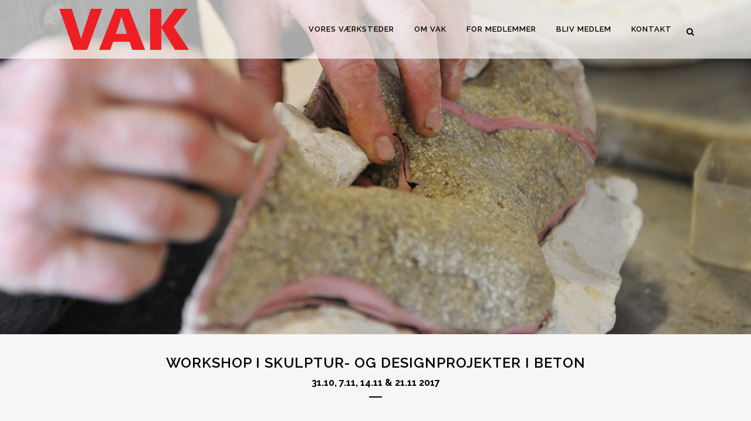

--- FILE ---
content_type: text/html; charset=UTF-8
request_url: https://vak-kunstvaerksteder.dk/workshops/workshop-i-skulptur-og-designprojekter-i-beton-31-10-7-11-14-11-21-11-2017/
body_size: 14865
content:

<!DOCTYPE html>
<html lang="en-GB">
<head>
	<meta charset="UTF-8" />
	
				<meta name="viewport" content="width=device-width,initial-scale=1,user-scalable=no">
		
            
            
	<link rel="profile" href="http://gmpg.org/xfn/11" />
	<link rel="pingback" href="https://vak-kunstvaerksteder.dk/xmlrpc.php" />

	<title>Vestsjællands Arbejdende Kunstværksteder | WORKSHOP I SKULPTUR- OG DESIGNPROJEKTER I BETON 31.10, 7.11, 14.11 &#038; 21.11 2017</title>
<meta name='robots' content='max-image-preview:large' />
	<style>img:is([sizes="auto" i], [sizes^="auto," i]) { contain-intrinsic-size: 3000px 1500px }</style>
	<link rel='dns-prefetch' href='//maps.googleapis.com' />
<link rel='dns-prefetch' href='//www.google.com' />
<link rel='dns-prefetch' href='//fonts.googleapis.com' />
<link rel="alternate" type="application/rss+xml" title="Vestsjællands Arbejdende Kunstværksteder &raquo; Feed" href="https://vak-kunstvaerksteder.dk/feed/" />
<link rel="alternate" type="application/rss+xml" title="Vestsjællands Arbejdende Kunstværksteder &raquo; Comments Feed" href="https://vak-kunstvaerksteder.dk/comments/feed/" />
<script type="text/javascript">
/* <![CDATA[ */
window._wpemojiSettings = {"baseUrl":"https:\/\/s.w.org\/images\/core\/emoji\/16.0.1\/72x72\/","ext":".png","svgUrl":"https:\/\/s.w.org\/images\/core\/emoji\/16.0.1\/svg\/","svgExt":".svg","source":{"concatemoji":"https:\/\/vak-kunstvaerksteder.dk\/wp-includes\/js\/wp-emoji-release.min.js?ver=6.8.3"}};
/*! This file is auto-generated */
!function(s,n){var o,i,e;function c(e){try{var t={supportTests:e,timestamp:(new Date).valueOf()};sessionStorage.setItem(o,JSON.stringify(t))}catch(e){}}function p(e,t,n){e.clearRect(0,0,e.canvas.width,e.canvas.height),e.fillText(t,0,0);var t=new Uint32Array(e.getImageData(0,0,e.canvas.width,e.canvas.height).data),a=(e.clearRect(0,0,e.canvas.width,e.canvas.height),e.fillText(n,0,0),new Uint32Array(e.getImageData(0,0,e.canvas.width,e.canvas.height).data));return t.every(function(e,t){return e===a[t]})}function u(e,t){e.clearRect(0,0,e.canvas.width,e.canvas.height),e.fillText(t,0,0);for(var n=e.getImageData(16,16,1,1),a=0;a<n.data.length;a++)if(0!==n.data[a])return!1;return!0}function f(e,t,n,a){switch(t){case"flag":return n(e,"\ud83c\udff3\ufe0f\u200d\u26a7\ufe0f","\ud83c\udff3\ufe0f\u200b\u26a7\ufe0f")?!1:!n(e,"\ud83c\udde8\ud83c\uddf6","\ud83c\udde8\u200b\ud83c\uddf6")&&!n(e,"\ud83c\udff4\udb40\udc67\udb40\udc62\udb40\udc65\udb40\udc6e\udb40\udc67\udb40\udc7f","\ud83c\udff4\u200b\udb40\udc67\u200b\udb40\udc62\u200b\udb40\udc65\u200b\udb40\udc6e\u200b\udb40\udc67\u200b\udb40\udc7f");case"emoji":return!a(e,"\ud83e\udedf")}return!1}function g(e,t,n,a){var r="undefined"!=typeof WorkerGlobalScope&&self instanceof WorkerGlobalScope?new OffscreenCanvas(300,150):s.createElement("canvas"),o=r.getContext("2d",{willReadFrequently:!0}),i=(o.textBaseline="top",o.font="600 32px Arial",{});return e.forEach(function(e){i[e]=t(o,e,n,a)}),i}function t(e){var t=s.createElement("script");t.src=e,t.defer=!0,s.head.appendChild(t)}"undefined"!=typeof Promise&&(o="wpEmojiSettingsSupports",i=["flag","emoji"],n.supports={everything:!0,everythingExceptFlag:!0},e=new Promise(function(e){s.addEventListener("DOMContentLoaded",e,{once:!0})}),new Promise(function(t){var n=function(){try{var e=JSON.parse(sessionStorage.getItem(o));if("object"==typeof e&&"number"==typeof e.timestamp&&(new Date).valueOf()<e.timestamp+604800&&"object"==typeof e.supportTests)return e.supportTests}catch(e){}return null}();if(!n){if("undefined"!=typeof Worker&&"undefined"!=typeof OffscreenCanvas&&"undefined"!=typeof URL&&URL.createObjectURL&&"undefined"!=typeof Blob)try{var e="postMessage("+g.toString()+"("+[JSON.stringify(i),f.toString(),p.toString(),u.toString()].join(",")+"));",a=new Blob([e],{type:"text/javascript"}),r=new Worker(URL.createObjectURL(a),{name:"wpTestEmojiSupports"});return void(r.onmessage=function(e){c(n=e.data),r.terminate(),t(n)})}catch(e){}c(n=g(i,f,p,u))}t(n)}).then(function(e){for(var t in e)n.supports[t]=e[t],n.supports.everything=n.supports.everything&&n.supports[t],"flag"!==t&&(n.supports.everythingExceptFlag=n.supports.everythingExceptFlag&&n.supports[t]);n.supports.everythingExceptFlag=n.supports.everythingExceptFlag&&!n.supports.flag,n.DOMReady=!1,n.readyCallback=function(){n.DOMReady=!0}}).then(function(){return e}).then(function(){var e;n.supports.everything||(n.readyCallback(),(e=n.source||{}).concatemoji?t(e.concatemoji):e.wpemoji&&e.twemoji&&(t(e.twemoji),t(e.wpemoji)))}))}((window,document),window._wpemojiSettings);
/* ]]> */
</script>
<link rel='stylesheet' id='layerslider-css' href='https://usercontent.one/wp/vak-kunstvaerksteder.dk/wp-content/plugins/LayerSlider/assets/static/layerslider/css/layerslider.css?ver=7.9.4' type='text/css' media='all' />
<style id='wp-emoji-styles-inline-css' type='text/css'>

	img.wp-smiley, img.emoji {
		display: inline !important;
		border: none !important;
		box-shadow: none !important;
		height: 1em !important;
		width: 1em !important;
		margin: 0 0.07em !important;
		vertical-align: -0.1em !important;
		background: none !important;
		padding: 0 !important;
	}
</style>
<link rel='stylesheet' id='wp-block-library-css' href='https://vak-kunstvaerksteder.dk/wp-includes/css/dist/block-library/style.min.css?ver=6.8.3' type='text/css' media='all' />
<style id='classic-theme-styles-inline-css' type='text/css'>
/*! This file is auto-generated */
.wp-block-button__link{color:#fff;background-color:#32373c;border-radius:9999px;box-shadow:none;text-decoration:none;padding:calc(.667em + 2px) calc(1.333em + 2px);font-size:1.125em}.wp-block-file__button{background:#32373c;color:#fff;text-decoration:none}
</style>
<style id='global-styles-inline-css' type='text/css'>
:root{--wp--preset--aspect-ratio--square: 1;--wp--preset--aspect-ratio--4-3: 4/3;--wp--preset--aspect-ratio--3-4: 3/4;--wp--preset--aspect-ratio--3-2: 3/2;--wp--preset--aspect-ratio--2-3: 2/3;--wp--preset--aspect-ratio--16-9: 16/9;--wp--preset--aspect-ratio--9-16: 9/16;--wp--preset--color--black: #000000;--wp--preset--color--cyan-bluish-gray: #abb8c3;--wp--preset--color--white: #ffffff;--wp--preset--color--pale-pink: #f78da7;--wp--preset--color--vivid-red: #cf2e2e;--wp--preset--color--luminous-vivid-orange: #ff6900;--wp--preset--color--luminous-vivid-amber: #fcb900;--wp--preset--color--light-green-cyan: #7bdcb5;--wp--preset--color--vivid-green-cyan: #00d084;--wp--preset--color--pale-cyan-blue: #8ed1fc;--wp--preset--color--vivid-cyan-blue: #0693e3;--wp--preset--color--vivid-purple: #9b51e0;--wp--preset--gradient--vivid-cyan-blue-to-vivid-purple: linear-gradient(135deg,rgba(6,147,227,1) 0%,rgb(155,81,224) 100%);--wp--preset--gradient--light-green-cyan-to-vivid-green-cyan: linear-gradient(135deg,rgb(122,220,180) 0%,rgb(0,208,130) 100%);--wp--preset--gradient--luminous-vivid-amber-to-luminous-vivid-orange: linear-gradient(135deg,rgba(252,185,0,1) 0%,rgba(255,105,0,1) 100%);--wp--preset--gradient--luminous-vivid-orange-to-vivid-red: linear-gradient(135deg,rgba(255,105,0,1) 0%,rgb(207,46,46) 100%);--wp--preset--gradient--very-light-gray-to-cyan-bluish-gray: linear-gradient(135deg,rgb(238,238,238) 0%,rgb(169,184,195) 100%);--wp--preset--gradient--cool-to-warm-spectrum: linear-gradient(135deg,rgb(74,234,220) 0%,rgb(151,120,209) 20%,rgb(207,42,186) 40%,rgb(238,44,130) 60%,rgb(251,105,98) 80%,rgb(254,248,76) 100%);--wp--preset--gradient--blush-light-purple: linear-gradient(135deg,rgb(255,206,236) 0%,rgb(152,150,240) 100%);--wp--preset--gradient--blush-bordeaux: linear-gradient(135deg,rgb(254,205,165) 0%,rgb(254,45,45) 50%,rgb(107,0,62) 100%);--wp--preset--gradient--luminous-dusk: linear-gradient(135deg,rgb(255,203,112) 0%,rgb(199,81,192) 50%,rgb(65,88,208) 100%);--wp--preset--gradient--pale-ocean: linear-gradient(135deg,rgb(255,245,203) 0%,rgb(182,227,212) 50%,rgb(51,167,181) 100%);--wp--preset--gradient--electric-grass: linear-gradient(135deg,rgb(202,248,128) 0%,rgb(113,206,126) 100%);--wp--preset--gradient--midnight: linear-gradient(135deg,rgb(2,3,129) 0%,rgb(40,116,252) 100%);--wp--preset--font-size--small: 13px;--wp--preset--font-size--medium: 20px;--wp--preset--font-size--large: 36px;--wp--preset--font-size--x-large: 42px;--wp--preset--spacing--20: 0.44rem;--wp--preset--spacing--30: 0.67rem;--wp--preset--spacing--40: 1rem;--wp--preset--spacing--50: 1.5rem;--wp--preset--spacing--60: 2.25rem;--wp--preset--spacing--70: 3.38rem;--wp--preset--spacing--80: 5.06rem;--wp--preset--shadow--natural: 6px 6px 9px rgba(0, 0, 0, 0.2);--wp--preset--shadow--deep: 12px 12px 50px rgba(0, 0, 0, 0.4);--wp--preset--shadow--sharp: 6px 6px 0px rgba(0, 0, 0, 0.2);--wp--preset--shadow--outlined: 6px 6px 0px -3px rgba(255, 255, 255, 1), 6px 6px rgba(0, 0, 0, 1);--wp--preset--shadow--crisp: 6px 6px 0px rgba(0, 0, 0, 1);}:where(.is-layout-flex){gap: 0.5em;}:where(.is-layout-grid){gap: 0.5em;}body .is-layout-flex{display: flex;}.is-layout-flex{flex-wrap: wrap;align-items: center;}.is-layout-flex > :is(*, div){margin: 0;}body .is-layout-grid{display: grid;}.is-layout-grid > :is(*, div){margin: 0;}:where(.wp-block-columns.is-layout-flex){gap: 2em;}:where(.wp-block-columns.is-layout-grid){gap: 2em;}:where(.wp-block-post-template.is-layout-flex){gap: 1.25em;}:where(.wp-block-post-template.is-layout-grid){gap: 1.25em;}.has-black-color{color: var(--wp--preset--color--black) !important;}.has-cyan-bluish-gray-color{color: var(--wp--preset--color--cyan-bluish-gray) !important;}.has-white-color{color: var(--wp--preset--color--white) !important;}.has-pale-pink-color{color: var(--wp--preset--color--pale-pink) !important;}.has-vivid-red-color{color: var(--wp--preset--color--vivid-red) !important;}.has-luminous-vivid-orange-color{color: var(--wp--preset--color--luminous-vivid-orange) !important;}.has-luminous-vivid-amber-color{color: var(--wp--preset--color--luminous-vivid-amber) !important;}.has-light-green-cyan-color{color: var(--wp--preset--color--light-green-cyan) !important;}.has-vivid-green-cyan-color{color: var(--wp--preset--color--vivid-green-cyan) !important;}.has-pale-cyan-blue-color{color: var(--wp--preset--color--pale-cyan-blue) !important;}.has-vivid-cyan-blue-color{color: var(--wp--preset--color--vivid-cyan-blue) !important;}.has-vivid-purple-color{color: var(--wp--preset--color--vivid-purple) !important;}.has-black-background-color{background-color: var(--wp--preset--color--black) !important;}.has-cyan-bluish-gray-background-color{background-color: var(--wp--preset--color--cyan-bluish-gray) !important;}.has-white-background-color{background-color: var(--wp--preset--color--white) !important;}.has-pale-pink-background-color{background-color: var(--wp--preset--color--pale-pink) !important;}.has-vivid-red-background-color{background-color: var(--wp--preset--color--vivid-red) !important;}.has-luminous-vivid-orange-background-color{background-color: var(--wp--preset--color--luminous-vivid-orange) !important;}.has-luminous-vivid-amber-background-color{background-color: var(--wp--preset--color--luminous-vivid-amber) !important;}.has-light-green-cyan-background-color{background-color: var(--wp--preset--color--light-green-cyan) !important;}.has-vivid-green-cyan-background-color{background-color: var(--wp--preset--color--vivid-green-cyan) !important;}.has-pale-cyan-blue-background-color{background-color: var(--wp--preset--color--pale-cyan-blue) !important;}.has-vivid-cyan-blue-background-color{background-color: var(--wp--preset--color--vivid-cyan-blue) !important;}.has-vivid-purple-background-color{background-color: var(--wp--preset--color--vivid-purple) !important;}.has-black-border-color{border-color: var(--wp--preset--color--black) !important;}.has-cyan-bluish-gray-border-color{border-color: var(--wp--preset--color--cyan-bluish-gray) !important;}.has-white-border-color{border-color: var(--wp--preset--color--white) !important;}.has-pale-pink-border-color{border-color: var(--wp--preset--color--pale-pink) !important;}.has-vivid-red-border-color{border-color: var(--wp--preset--color--vivid-red) !important;}.has-luminous-vivid-orange-border-color{border-color: var(--wp--preset--color--luminous-vivid-orange) !important;}.has-luminous-vivid-amber-border-color{border-color: var(--wp--preset--color--luminous-vivid-amber) !important;}.has-light-green-cyan-border-color{border-color: var(--wp--preset--color--light-green-cyan) !important;}.has-vivid-green-cyan-border-color{border-color: var(--wp--preset--color--vivid-green-cyan) !important;}.has-pale-cyan-blue-border-color{border-color: var(--wp--preset--color--pale-cyan-blue) !important;}.has-vivid-cyan-blue-border-color{border-color: var(--wp--preset--color--vivid-cyan-blue) !important;}.has-vivid-purple-border-color{border-color: var(--wp--preset--color--vivid-purple) !important;}.has-vivid-cyan-blue-to-vivid-purple-gradient-background{background: var(--wp--preset--gradient--vivid-cyan-blue-to-vivid-purple) !important;}.has-light-green-cyan-to-vivid-green-cyan-gradient-background{background: var(--wp--preset--gradient--light-green-cyan-to-vivid-green-cyan) !important;}.has-luminous-vivid-amber-to-luminous-vivid-orange-gradient-background{background: var(--wp--preset--gradient--luminous-vivid-amber-to-luminous-vivid-orange) !important;}.has-luminous-vivid-orange-to-vivid-red-gradient-background{background: var(--wp--preset--gradient--luminous-vivid-orange-to-vivid-red) !important;}.has-very-light-gray-to-cyan-bluish-gray-gradient-background{background: var(--wp--preset--gradient--very-light-gray-to-cyan-bluish-gray) !important;}.has-cool-to-warm-spectrum-gradient-background{background: var(--wp--preset--gradient--cool-to-warm-spectrum) !important;}.has-blush-light-purple-gradient-background{background: var(--wp--preset--gradient--blush-light-purple) !important;}.has-blush-bordeaux-gradient-background{background: var(--wp--preset--gradient--blush-bordeaux) !important;}.has-luminous-dusk-gradient-background{background: var(--wp--preset--gradient--luminous-dusk) !important;}.has-pale-ocean-gradient-background{background: var(--wp--preset--gradient--pale-ocean) !important;}.has-electric-grass-gradient-background{background: var(--wp--preset--gradient--electric-grass) !important;}.has-midnight-gradient-background{background: var(--wp--preset--gradient--midnight) !important;}.has-small-font-size{font-size: var(--wp--preset--font-size--small) !important;}.has-medium-font-size{font-size: var(--wp--preset--font-size--medium) !important;}.has-large-font-size{font-size: var(--wp--preset--font-size--large) !important;}.has-x-large-font-size{font-size: var(--wp--preset--font-size--x-large) !important;}
:where(.wp-block-post-template.is-layout-flex){gap: 1.25em;}:where(.wp-block-post-template.is-layout-grid){gap: 1.25em;}
:where(.wp-block-columns.is-layout-flex){gap: 2em;}:where(.wp-block-columns.is-layout-grid){gap: 2em;}
:root :where(.wp-block-pullquote){font-size: 1.5em;line-height: 1.6;}
</style>
<link rel='stylesheet' id='contact-form-7-css' href='https://usercontent.one/wp/vak-kunstvaerksteder.dk/wp-content/plugins/contact-form-7/includes/css/styles.css?ver=5.9.5' type='text/css' media='all' />
<link rel='stylesheet' id='mediaelement-css' href='https://vak-kunstvaerksteder.dk/wp-includes/js/mediaelement/mediaelementplayer-legacy.min.css?ver=4.2.17' type='text/css' media='all' />
<link rel='stylesheet' id='wp-mediaelement-css' href='https://vak-kunstvaerksteder.dk/wp-includes/js/mediaelement/wp-mediaelement.min.css?ver=6.8.3' type='text/css' media='all' />
<link rel='stylesheet' id='bridge-default-style-css' href='https://usercontent.one/wp/vak-kunstvaerksteder.dk/wp-content/themes/bridge/style.css?ver=6.8.3' type='text/css' media='all' />
<link rel='stylesheet' id='bridge-qode-font_awesome-css' href='https://usercontent.one/wp/vak-kunstvaerksteder.dk/wp-content/themes/bridge/css/font-awesome/css/font-awesome.min.css?ver=6.8.3' type='text/css' media='all' />
<link rel='stylesheet' id='bridge-qode-font_elegant-css' href='https://usercontent.one/wp/vak-kunstvaerksteder.dk/wp-content/themes/bridge/css/elegant-icons/style.min.css?ver=6.8.3' type='text/css' media='all' />
<link rel='stylesheet' id='bridge-qode-linea_icons-css' href='https://usercontent.one/wp/vak-kunstvaerksteder.dk/wp-content/themes/bridge/css/linea-icons/style.css?ver=6.8.3' type='text/css' media='all' />
<link rel='stylesheet' id='bridge-qode-dripicons-css' href='https://usercontent.one/wp/vak-kunstvaerksteder.dk/wp-content/themes/bridge/css/dripicons/dripicons.css?ver=6.8.3' type='text/css' media='all' />
<link rel='stylesheet' id='bridge-qode-kiko-css' href='https://usercontent.one/wp/vak-kunstvaerksteder.dk/wp-content/themes/bridge/css/kiko/kiko-all.css?ver=6.8.3' type='text/css' media='all' />
<link rel='stylesheet' id='bridge-qode-font_awesome_5-css' href='https://usercontent.one/wp/vak-kunstvaerksteder.dk/wp-content/themes/bridge/css/font-awesome-5/css/font-awesome-5.min.css?ver=6.8.3' type='text/css' media='all' />
<link rel='stylesheet' id='bridge-stylesheet-css' href='https://usercontent.one/wp/vak-kunstvaerksteder.dk/wp-content/themes/bridge/css/stylesheet.min.css?ver=6.8.3' type='text/css' media='all' />
<style id='bridge-stylesheet-inline-css' type='text/css'>
   .postid-581.disabled_footer_top .footer_top_holder, .postid-581.disabled_footer_bottom .footer_bottom_holder { display: none;}


</style>
<link rel='stylesheet' id='bridge-print-css' href='https://usercontent.one/wp/vak-kunstvaerksteder.dk/wp-content/themes/bridge/css/print.css?ver=6.8.3' type='text/css' media='all' />
<link rel='stylesheet' id='bridge-style-dynamic-css' href='https://vak-kunstvaerksteder.dk/wp-content/themes/bridge/css/style_dynamic_callback.php?ver=6.8.3' type='text/css' media='all' />
<link rel='stylesheet' id='bridge-responsive-css' href='https://usercontent.one/wp/vak-kunstvaerksteder.dk/wp-content/themes/bridge/css/responsive.min.css?ver=6.8.3' type='text/css' media='all' />
<link rel='stylesheet' id='bridge-style-dynamic-responsive-css' href='https://vak-kunstvaerksteder.dk/wp-content/themes/bridge/css/style_dynamic_responsive_callback.php?ver=6.8.3' type='text/css' media='all' />
<style id='bridge-style-dynamic-responsive-inline-css' type='text/css'>
div.wpcf7-response-output.wpcf7-mail-sent-ok {
    background-color: #111111 !important;
}

div.wpcf7-response-output.wpcf7-validation-errors {
    background-color: #111111;
}
</style>
<link rel='stylesheet' id='js_composer_front-css' href='https://usercontent.one/wp/vak-kunstvaerksteder.dk/wp-content/plugins/js_composer/assets/css/js_composer.min.css?ver=7.7' type='text/css' media='all' />
<link rel='stylesheet' id='bridge-style-handle-google-fonts-css' href='https://fonts.googleapis.com/css?family=Raleway%3A100%2C200%2C300%2C400%2C500%2C600%2C700%2C800%2C900%2C100italic%2C300italic%2C400italic%2C700italic%7CRaleway%3A100%2C200%2C300%2C400%2C500%2C600%2C700%2C800%2C900%2C100italic%2C300italic%2C400italic%2C700italic&#038;subset=latin%2Clatin-ext&#038;ver=1.0.0' type='text/css' media='all' />
<link rel='stylesheet' id='bridge-core-dashboard-style-css' href='https://usercontent.one/wp/vak-kunstvaerksteder.dk/wp-content/plugins/bridge-core/modules/core-dashboard/assets/css/core-dashboard.min.css?ver=6.8.3' type='text/css' media='all' />
<link rel='stylesheet' id='cf7cf-style-css' href='https://usercontent.one/wp/vak-kunstvaerksteder.dk/wp-content/plugins/cf7-conditional-fields/style.css?ver=2.5.12' type='text/css' media='all' />
<link rel='stylesheet' id='qode_quick_links_style-css' href='https://usercontent.one/wp/vak-kunstvaerksteder.dk/wp-content/plugins/qode-quick-links/assets/css/qode-quick-links.min.css?ver=6.8.3' type='text/css' media='all' />
<script type="text/javascript" src="https://vak-kunstvaerksteder.dk/wp-includes/js/jquery/jquery.min.js?ver=3.7.1" id="jquery-core-js"></script>
<script type="text/javascript" src="https://vak-kunstvaerksteder.dk/wp-includes/js/jquery/jquery-migrate.min.js?ver=3.4.1" id="jquery-migrate-js"></script>
<script type="text/javascript" id="layerslider-utils-js-extra">
/* <![CDATA[ */
var LS_Meta = {"v":"7.9.4","fixGSAP":"1"};
/* ]]> */
</script>
<script type="text/javascript" src="https://usercontent.one/wp/vak-kunstvaerksteder.dk/wp-content/plugins/LayerSlider/assets/static/layerslider/js/layerslider.utils.js?ver=7.9.4" id="layerslider-utils-js"></script>
<script type="text/javascript" src="https://usercontent.one/wp/vak-kunstvaerksteder.dk/wp-content/plugins/LayerSlider/assets/static/layerslider/js/layerslider.kreaturamedia.jquery.js?ver=7.9.4" id="layerslider-js"></script>
<script type="text/javascript" src="https://usercontent.one/wp/vak-kunstvaerksteder.dk/wp-content/plugins/LayerSlider/assets/static/layerslider/js/layerslider.transitions.js?ver=7.9.4" id="layerslider-transitions-js"></script>
<script></script><meta name="generator" content="Powered by LayerSlider 7.9.4 - Build Heros, Sliders, and Popups. Create Animations and Beautiful, Rich Web Content as Easy as Never Before on WordPress." />
<!-- LayerSlider updates and docs at: https://layerslider.com -->
<link rel="https://api.w.org/" href="https://vak-kunstvaerksteder.dk/wp-json/" /><link rel="alternate" title="JSON" type="application/json" href="https://vak-kunstvaerksteder.dk/wp-json/wp/v2/portfolio_page/581" /><link rel="EditURI" type="application/rsd+xml" title="RSD" href="https://vak-kunstvaerksteder.dk/xmlrpc.php?rsd" />
<meta name="generator" content="WordPress 6.8.3" />
<link rel="canonical" href="https://vak-kunstvaerksteder.dk/workshops/workshop-i-skulptur-og-designprojekter-i-beton-31-10-7-11-14-11-21-11-2017/" />
<link rel='shortlink' href='https://vak-kunstvaerksteder.dk/?p=581' />
<link rel="alternate" title="oEmbed (JSON)" type="application/json+oembed" href="https://vak-kunstvaerksteder.dk/wp-json/oembed/1.0/embed?url=https%3A%2F%2Fvak-kunstvaerksteder.dk%2Fworkshops%2Fworkshop-i-skulptur-og-designprojekter-i-beton-31-10-7-11-14-11-21-11-2017%2F" />
<link rel="alternate" title="oEmbed (XML)" type="text/xml+oembed" href="https://vak-kunstvaerksteder.dk/wp-json/oembed/1.0/embed?url=https%3A%2F%2Fvak-kunstvaerksteder.dk%2Fworkshops%2Fworkshop-i-skulptur-og-designprojekter-i-beton-31-10-7-11-14-11-21-11-2017%2F&#038;format=xml" />
<style>[class*=" icon-oc-"],[class^=icon-oc-]{speak:none;font-style:normal;font-weight:400;font-variant:normal;text-transform:none;line-height:1;-webkit-font-smoothing:antialiased;-moz-osx-font-smoothing:grayscale}.icon-oc-one-com-white-32px-fill:before{content:"901"}.icon-oc-one-com:before{content:"900"}#one-com-icon,.toplevel_page_onecom-wp .wp-menu-image{speak:none;display:flex;align-items:center;justify-content:center;text-transform:none;line-height:1;-webkit-font-smoothing:antialiased;-moz-osx-font-smoothing:grayscale}.onecom-wp-admin-bar-item>a,.toplevel_page_onecom-wp>.wp-menu-name{font-size:16px;font-weight:400;line-height:1}.toplevel_page_onecom-wp>.wp-menu-name img{width:69px;height:9px;}.wp-submenu-wrap.wp-submenu>.wp-submenu-head>img{width:88px;height:auto}.onecom-wp-admin-bar-item>a img{height:7px!important}.onecom-wp-admin-bar-item>a img,.toplevel_page_onecom-wp>.wp-menu-name img{opacity:.8}.onecom-wp-admin-bar-item.hover>a img,.toplevel_page_onecom-wp.wp-has-current-submenu>.wp-menu-name img,li.opensub>a.toplevel_page_onecom-wp>.wp-menu-name img{opacity:1}#one-com-icon:before,.onecom-wp-admin-bar-item>a:before,.toplevel_page_onecom-wp>.wp-menu-image:before{content:'';position:static!important;background-color:rgba(240,245,250,.4);border-radius:102px;width:18px;height:18px;padding:0!important}.onecom-wp-admin-bar-item>a:before{width:14px;height:14px}.onecom-wp-admin-bar-item.hover>a:before,.toplevel_page_onecom-wp.opensub>a>.wp-menu-image:before,.toplevel_page_onecom-wp.wp-has-current-submenu>.wp-menu-image:before{background-color:#76b82a}.onecom-wp-admin-bar-item>a{display:inline-flex!important;align-items:center;justify-content:center}#one-com-logo-wrapper{font-size:4em}#one-com-icon{vertical-align:middle}.imagify-welcome{display:none !important;}</style><style type="text/css">.recentcomments a{display:inline !important;padding:0 !important;margin:0 !important;}</style><meta name="generator" content="Powered by WPBakery Page Builder - drag and drop page builder for WordPress."/>
<link rel="icon" href="https://usercontent.one/wp/vak-kunstvaerksteder.dk/wp-content/uploads/2019/05/cropped-VAK-favicon-1-32x32.png" sizes="32x32" />
<link rel="icon" href="https://usercontent.one/wp/vak-kunstvaerksteder.dk/wp-content/uploads/2019/05/cropped-VAK-favicon-1-192x192.png" sizes="192x192" />
<link rel="apple-touch-icon" href="https://usercontent.one/wp/vak-kunstvaerksteder.dk/wp-content/uploads/2019/05/cropped-VAK-favicon-1-180x180.png" />
<meta name="msapplication-TileImage" content="https://usercontent.one/wp/vak-kunstvaerksteder.dk/wp-content/uploads/2019/05/cropped-VAK-favicon-1-270x270.png" />
<noscript><style> .wpb_animate_when_almost_visible { opacity: 1; }</style></noscript></head>

<body class="wp-singular portfolio_page-template-default single single-portfolio_page postid-581 wp-theme-bridge bridge-core-3.1.2 qode-quick-links-1.0  qode-title-hidden qode-theme-ver-28.5 qode-theme-bridge disabled_footer_top disabled_footer_bottom qode_header_in_grid wpb-js-composer js-comp-ver-7.7 vc_responsive" itemscope itemtype="http://schema.org/WebPage">




<div class="wrapper">
	<div class="wrapper_inner">

    
		<!-- Google Analytics start -->
					<script>
				var _gaq = _gaq || [];
				_gaq.push(['_setAccount', 'UA-128349211-1']);
				_gaq.push(['_trackPageview']);

				(function() {
					var ga = document.createElement('script'); ga.type = 'text/javascript'; ga.async = true;
					ga.src = ('https:' == document.location.protocol ? 'https://ssl' : 'http://www') + '.google-analytics.com/ga.js';
					var s = document.getElementsByTagName('script')[0]; s.parentNode.insertBefore(ga, s);
				})();
			</script>
				<!-- Google Analytics end -->

		
	<header class=" scroll_top dark regular with_hover_bg_color header_style_on_scroll page_header">
    <div class="header_inner clearfix">
        <form role="search" id="searchform" action="https://vak-kunstvaerksteder.dk/" class="qode_search_form" method="get">
        <div class="container">
        <div class="container_inner clearfix">
            
            <i class="qode_icon_font_awesome fa fa-search qode_icon_in_search" ></i>            <input type="text" placeholder="Search" name="s" class="qode_search_field" autocomplete="off" />
            <input type="submit" value="Search" />

            <div class="qode_search_close">
                <a href="#">
                    <i class="qode_icon_font_awesome fa fa-times qode_icon_in_search" ></i>                </a>
            </div>
                    </div>
    </div>
</form>
        <div class="header_top_bottom_holder">
            
            <div class="header_bottom clearfix" style=' background-color:rgba(255, 255, 255, 0.65);' >
                                <div class="container">
                    <div class="container_inner clearfix">
                                                    
                            <div class="header_inner_left">
                                									<div class="mobile_menu_button">
		<span>
			<i class="qode_icon_font_awesome fa fa-bars " ></i>		</span>
	</div>
                                <div class="logo_wrapper" >
	<div class="q_logo">
		<a itemprop="url" href="https://vak-kunstvaerksteder.dk/" >
             <img itemprop="image" class="normal" src="http://vak-kunstvaerksteder.dk/wp-content/uploads/2018/01/VAK-Logo-2017.png" alt="Logo"> 			 <img itemprop="image" class="light" src="http://vak-kunstvaerksteder.dk/wp-content/uploads/2018/01/VAK-logo-2017-RED–Large-1.png" alt="Logo"/> 			 <img itemprop="image" class="dark" src="http://vak-kunstvaerksteder.dk/wp-content/uploads/2018/01/VAK-Logo-2017.png" alt="Logo"/> 			 <img itemprop="image" class="sticky" src="http://vak-kunstvaerksteder.dk/wp-content/uploads/2018/01/VAK-Logo-2017.png" alt="Logo"/> 			 <img itemprop="image" class="mobile" src="http://vak-kunstvaerksteder.dk/wp-content/uploads/2018/01/VAK-Logo-2017.png" alt="Logo"/> 					</a>
	</div>
	</div>                                                            </div>
                                                                    <div class="header_inner_right">
                                        <div class="side_menu_button_wrapper right">
                                                                                                                                    <div class="side_menu_button">
                                                	<a class="search_button search_slides_from_window_top normal" href="javascript:void(0)">
		<i class="qode_icon_font_awesome fa fa-search " ></i>	</a>

	                                                                                                
                                            </div>
                                        </div>
                                    </div>
                                
                                
                                <nav class="main_menu drop_down right">
                                    <ul id="menu-top-menu" class=""><li id="nav-menu-item-264" class="menu-item menu-item-type-post_type menu-item-object-page  narrow"><a href="https://vak-kunstvaerksteder.dk/vaerksteder/" class=""><i class="menu_icon blank fa"></i><span>Vores værksteder</span><span class="plus"></span></a></li>
<li id="nav-menu-item-312" class="menu-item menu-item-type-post_type menu-item-object-page menu-item-has-children  has_sub narrow"><a href="https://vak-kunstvaerksteder.dk/for-medlemmer/" class=" no_link" style="cursor: default;" onclick="JavaScript: return false;"><i class="menu_icon blank fa"></i><span>Om VAK</span><span class="plus"></span></a>
<div class="second"><div class="inner"><ul>
	<li id="nav-menu-item-392" class="menu-item menu-item-type-post_type menu-item-object-page "><a href="https://vak-kunstvaerksteder.dk/medlemmer/" class=""><i class="menu_icon blank fa"></i><span>Medlemmer</span><span class="plus"></span></a></li>
	<li id="nav-menu-item-556" class="menu-item menu-item-type-post_type menu-item-object-page "><a href="https://vak-kunstvaerksteder.dk/samarbejdspartnere/" class=""><i class="menu_icon blank fa"></i><span>Samarbejdspartnere</span><span class="plus"></span></a></li>
	<li id="nav-menu-item-391" class="menu-item menu-item-type-post_type menu-item-object-page "><a href="https://vak-kunstvaerksteder.dk/forsikring/" class=""><i class="menu_icon blank fa"></i><span>Forsikring</span><span class="plus"></span></a></li>
	<li id="nav-menu-item-390" class="menu-item menu-item-type-post_type menu-item-object-page "><a href="https://vak-kunstvaerksteder.dk/vedtaegter/" class=""><i class="menu_icon blank fa"></i><span>Vedtægter</span><span class="plus"></span></a></li>
	<li id="nav-menu-item-388" class="menu-item menu-item-type-post_type menu-item-object-page "><a href="https://vak-kunstvaerksteder.dk/bestyrelsen/" class=""><i class="menu_icon blank fa"></i><span>Bestyrelsen</span><span class="plus"></span></a></li>
	<li id="nav-menu-item-386" class="menu-item menu-item-type-post_type menu-item-object-page "><a href="https://vak-kunstvaerksteder.dk/bestyrelsesreferater/" class=""><i class="menu_icon blank fa"></i><span>Bestyrelsesreferater</span><span class="plus"></span></a></li>
	<li id="nav-menu-item-389" class="menu-item menu-item-type-post_type menu-item-object-page "><a href="https://vak-kunstvaerksteder.dk/generalforsamling/" class=""><i class="menu_icon blank fa"></i><span>Generalforsamling</span><span class="plus"></span></a></li>
	<li id="nav-menu-item-387" class="menu-item menu-item-type-post_type menu-item-object-page "><a href="https://vak-kunstvaerksteder.dk/bestyrelsens-forretningsorden/" class=""><i class="menu_icon blank fa"></i><span>Bestyrelsens forretningsorden</span><span class="plus"></span></a></li>
</ul></div></div>
</li>
<li id="nav-menu-item-23" class="menu-item menu-item-type-post_type menu-item-object-page menu-item-has-children  has_sub narrow"><a href="https://vak-kunstvaerksteder.dk/bliv-medlem/" class=" no_link" style="cursor: default;" onclick="JavaScript: return false;"><i class="menu_icon blank fa"></i><span>For Medlemmer</span><span class="plus"></span></a>
<div class="second"><div class="inner"><ul>
	<li id="nav-menu-item-791" class="menu-item menu-item-type-post_type menu-item-object-page "><a href="https://vak-kunstvaerksteder.dk/planlaeg-dit-besog-paa-vak/" class=""><i class="menu_icon blank fa"></i><span>Planlæg dit besøg på VAK</span><span class="plus"></span></a></li>
	<li id="nav-menu-item-393" class="menu-item menu-item-type-post_type menu-item-object-page "><a href="https://vak-kunstvaerksteder.dk/hvordan-arbejder-man-pa-vak/" class=""><i class="menu_icon blank fa"></i><span>Hvordan arbejder man på VAK</span><span class="plus"></span></a></li>
	<li id="nav-menu-item-394" class="menu-item menu-item-type-post_type menu-item-object-page "><a href="https://vak-kunstvaerksteder.dk/priser/" class=""><i class="menu_icon blank fa"></i><span>priser</span><span class="plus"></span></a></li>
	<li id="nav-menu-item-396" class="menu-item menu-item-type-post_type menu-item-object-page "><a href="https://vak-kunstvaerksteder.dk/overnatning/" class=""><i class="menu_icon blank fa"></i><span>Overnatning</span><span class="plus"></span></a></li>
	<li id="nav-menu-item-834" class="menu-item menu-item-type-post_type menu-item-object-page "><a href="https://vak-kunstvaerksteder.dk/?page_id=775" class=""><i class="menu_icon blank fa"></i><span>Nyheder</span><span class="plus"></span></a></li>
	<li id="nav-menu-item-591" class="menu-item menu-item-type-post_type menu-item-object-page "><a href="https://vak-kunstvaerksteder.dk/workshop/" class=""><i class="menu_icon blank fa"></i><span>workshops</span><span class="plus"></span></a></li>
</ul></div></div>
</li>
<li id="nav-menu-item-790" class="menu-item menu-item-type-post_type menu-item-object-page  narrow"><a href="https://vak-kunstvaerksteder.dk/bliv-medlem/" class=""><i class="menu_icon blank fa"></i><span>Bliv Medlem</span><span class="plus"></span></a></li>
<li id="nav-menu-item-884" class="menu-item menu-item-type-post_type menu-item-object-page  narrow"><a href="https://vak-kunstvaerksteder.dk/kontakt/" class=""><i class="menu_icon blank fa"></i><span>kontakt</span><span class="plus"></span></a></li>
</ul>                                </nav>
                                							    <nav class="mobile_menu">
	<ul id="menu-top-menu-1" class=""><li id="mobile-menu-item-264" class="menu-item menu-item-type-post_type menu-item-object-page "><a href="https://vak-kunstvaerksteder.dk/vaerksteder/" class=""><span>Vores værksteder</span></a><span class="mobile_arrow"><i class="fa fa-angle-right"></i><i class="fa fa-angle-down"></i></span></li>
<li id="mobile-menu-item-312" class="menu-item menu-item-type-post_type menu-item-object-page menu-item-has-children  has_sub"><h3><span>Om VAK</span></h3><span class="mobile_arrow"><i class="fa fa-angle-right"></i><i class="fa fa-angle-down"></i></span>
<ul class="sub_menu">
	<li id="mobile-menu-item-392" class="menu-item menu-item-type-post_type menu-item-object-page "><a href="https://vak-kunstvaerksteder.dk/medlemmer/" class=""><span>Medlemmer</span></a><span class="mobile_arrow"><i class="fa fa-angle-right"></i><i class="fa fa-angle-down"></i></span></li>
	<li id="mobile-menu-item-556" class="menu-item menu-item-type-post_type menu-item-object-page "><a href="https://vak-kunstvaerksteder.dk/samarbejdspartnere/" class=""><span>Samarbejdspartnere</span></a><span class="mobile_arrow"><i class="fa fa-angle-right"></i><i class="fa fa-angle-down"></i></span></li>
	<li id="mobile-menu-item-391" class="menu-item menu-item-type-post_type menu-item-object-page "><a href="https://vak-kunstvaerksteder.dk/forsikring/" class=""><span>Forsikring</span></a><span class="mobile_arrow"><i class="fa fa-angle-right"></i><i class="fa fa-angle-down"></i></span></li>
	<li id="mobile-menu-item-390" class="menu-item menu-item-type-post_type menu-item-object-page "><a href="https://vak-kunstvaerksteder.dk/vedtaegter/" class=""><span>Vedtægter</span></a><span class="mobile_arrow"><i class="fa fa-angle-right"></i><i class="fa fa-angle-down"></i></span></li>
	<li id="mobile-menu-item-388" class="menu-item menu-item-type-post_type menu-item-object-page "><a href="https://vak-kunstvaerksteder.dk/bestyrelsen/" class=""><span>Bestyrelsen</span></a><span class="mobile_arrow"><i class="fa fa-angle-right"></i><i class="fa fa-angle-down"></i></span></li>
	<li id="mobile-menu-item-386" class="menu-item menu-item-type-post_type menu-item-object-page "><a href="https://vak-kunstvaerksteder.dk/bestyrelsesreferater/" class=""><span>Bestyrelsesreferater</span></a><span class="mobile_arrow"><i class="fa fa-angle-right"></i><i class="fa fa-angle-down"></i></span></li>
	<li id="mobile-menu-item-389" class="menu-item menu-item-type-post_type menu-item-object-page "><a href="https://vak-kunstvaerksteder.dk/generalforsamling/" class=""><span>Generalforsamling</span></a><span class="mobile_arrow"><i class="fa fa-angle-right"></i><i class="fa fa-angle-down"></i></span></li>
	<li id="mobile-menu-item-387" class="menu-item menu-item-type-post_type menu-item-object-page "><a href="https://vak-kunstvaerksteder.dk/bestyrelsens-forretningsorden/" class=""><span>Bestyrelsens forretningsorden</span></a><span class="mobile_arrow"><i class="fa fa-angle-right"></i><i class="fa fa-angle-down"></i></span></li>
</ul>
</li>
<li id="mobile-menu-item-23" class="menu-item menu-item-type-post_type menu-item-object-page menu-item-has-children  has_sub"><h3><span>For Medlemmer</span></h3><span class="mobile_arrow"><i class="fa fa-angle-right"></i><i class="fa fa-angle-down"></i></span>
<ul class="sub_menu">
	<li id="mobile-menu-item-791" class="menu-item menu-item-type-post_type menu-item-object-page "><a href="https://vak-kunstvaerksteder.dk/planlaeg-dit-besog-paa-vak/" class=""><span>Planlæg dit besøg på VAK</span></a><span class="mobile_arrow"><i class="fa fa-angle-right"></i><i class="fa fa-angle-down"></i></span></li>
	<li id="mobile-menu-item-393" class="menu-item menu-item-type-post_type menu-item-object-page "><a href="https://vak-kunstvaerksteder.dk/hvordan-arbejder-man-pa-vak/" class=""><span>Hvordan arbejder man på VAK</span></a><span class="mobile_arrow"><i class="fa fa-angle-right"></i><i class="fa fa-angle-down"></i></span></li>
	<li id="mobile-menu-item-394" class="menu-item menu-item-type-post_type menu-item-object-page "><a href="https://vak-kunstvaerksteder.dk/priser/" class=""><span>priser</span></a><span class="mobile_arrow"><i class="fa fa-angle-right"></i><i class="fa fa-angle-down"></i></span></li>
	<li id="mobile-menu-item-396" class="menu-item menu-item-type-post_type menu-item-object-page "><a href="https://vak-kunstvaerksteder.dk/overnatning/" class=""><span>Overnatning</span></a><span class="mobile_arrow"><i class="fa fa-angle-right"></i><i class="fa fa-angle-down"></i></span></li>
	<li id="mobile-menu-item-834" class="menu-item menu-item-type-post_type menu-item-object-page "><a href="https://vak-kunstvaerksteder.dk/?page_id=775" class=""><span>Nyheder</span></a><span class="mobile_arrow"><i class="fa fa-angle-right"></i><i class="fa fa-angle-down"></i></span></li>
	<li id="mobile-menu-item-591" class="menu-item menu-item-type-post_type menu-item-object-page "><a href="https://vak-kunstvaerksteder.dk/workshop/" class=""><span>workshops</span></a><span class="mobile_arrow"><i class="fa fa-angle-right"></i><i class="fa fa-angle-down"></i></span></li>
</ul>
</li>
<li id="mobile-menu-item-790" class="menu-item menu-item-type-post_type menu-item-object-page "><a href="https://vak-kunstvaerksteder.dk/bliv-medlem/" class=""><span>Bliv Medlem</span></a><span class="mobile_arrow"><i class="fa fa-angle-right"></i><i class="fa fa-angle-down"></i></span></li>
<li id="mobile-menu-item-884" class="menu-item menu-item-type-post_type menu-item-object-page "><a href="https://vak-kunstvaerksteder.dk/kontakt/" class=""><span>kontakt</span></a><span class="mobile_arrow"><i class="fa fa-angle-right"></i><i class="fa fa-angle-down"></i></span></li>
</ul></nav>                                                                                        </div>
                    </div>
                                    </div>
            </div>
        </div>
</header>	<a id="back_to_top" href="#">
        <span class="fa-stack">
            <i class="qode_icon_font_awesome fa fa-arrow-up " ></i>        </span>
	</a>
	
	
    
    	
    
    <div class="content ">
        <div class="content_inner  ">
    												
									<div class="full_width">
						<div class="full_width_inner">
							<div class="portfolio_single">
								<div class="wpb-content-wrapper"><div      class="vc_row wpb_row section vc_row-fluid  grid_section full_screen_section" style='background-image:url(https://usercontent.one/wp/vak-kunstvaerksteder.dk/wp-content/uploads/2018/08/Silliconeform_Elana3.jpg); text-align:left;'><div class=" section_inner clearfix"><div class='section_inner_margin clearfix'><div class="wpb_column vc_column_container vc_col-sm-12"><div class="vc_column-inner"><div class="wpb_wrapper">	<div class="vc_empty_space"  style="height: 520px" ><span
			class="vc_empty_space_inner">
			<span class="empty_space_image"  ></span>
		</span></div>

	<div class="vc_empty_space"  style="height: 50px" ><span
			class="vc_empty_space_inner">
			<span class="empty_space_image"  ></span>
		</span></div>

</div></div></div></div></div></div><div      class="vc_row wpb_row section vc_row-fluid " style=' text-align:left;'><div class=" full_section_inner clearfix"><div class="wpb_column vc_column_container vc_col-sm-12"><div class="vc_column-inner"><div class="wpb_wrapper">	<div class="vc_empty_space"  style="height: 32px" ><span
			class="vc_empty_space_inner">
			<span class="empty_space_image"  ></span>
		</span></div>

<div      class="vc_row wpb_row section vc_row-fluid vc_inner " style=' text-align:left;'><div class=" full_section_inner clearfix"><div class="wpb_column vc_column_container vc_col-sm-12"><div class="vc_column-inner"><div class="wpb_wrapper">
	<div class="wpb_text_column wpb_content_element ">
		<div class="wpb_wrapper">
			<h2 style="text-align: center;">WORKSHOP I SKULPTUR- OG DESIGNPROJEKTER I BETON</h2>
<p style="text-align: center;"><strong>31.10, 7.11, 14.11 &amp; 21.11 2017</strong></p>

		</div> 
	</div> <div class="separator  small center  " style=""></div>
</div></div></div></div></div></div></div></div></div></div><div      class="vc_row wpb_row section vc_row-fluid " style=' text-align:left;'><div class=" full_section_inner clearfix"><div class="wpb_column vc_column_container vc_col-sm-12"><div class="vc_column-inner"><div class="wpb_wrapper">	<div class="vc_empty_space"  style="height: 32px" ><span
			class="vc_empty_space_inner">
			<span class="empty_space_image"  ></span>
		</span></div>

<div      class="vc_row wpb_row section vc_row-fluid vc_inner " style=' text-align:left;'><div class=" full_section_inner clearfix"><div class="wpb_column vc_column_container vc_col-sm-2"><div class="vc_column-inner"><div class="wpb_wrapper"></div></div></div><div class="wpb_column vc_column_container vc_col-sm-8"><div class="vc_column-inner"><div class="wpb_wrapper">
	<div class="wpb_text_column wpb_content_element ">
		<div class="wpb_wrapper">
			<p><strong>Skulptur- og designprojekter i beton</strong></p>
<p>På baggrund af deltagernes projekter vil vi gennemgå materialer og teknikker og undersøge mulighederne for at skabe rumlige former og interessante overflader.</p>
<p>Underviser på workshoppen er kunstneren og Værkstedsansvarlig Benny Forsberg Jensen.</p>
<p><b><strong>MATERIALER OG TEKNIKKER PÅ WORKSHOPPEN</strong><br />
</b>BETON som vi kender i byggeri og inventar har et væld af muligheder for rumlig formgivning. Ved støbning i silikone,- gips eller træform kan man fremstille meget præcise objekter. Med fiberbeton kan store skulpturer relativt let laves ved udkastning og ”modellering” på metal og hønsenets-stativer. Ved glitning i den våde beton eller slibning af de afhærdede objekter kan opnås meget forskellige overflader. Endelig er mosaik- og terrazzoteknikker blot endnu en del af betonarbejdets muligheder, som også kan inddrages.</p>
<p><strong>FORLØB</strong><b><br />
</b>På grund af materialernes lange afhærdningstid er workshoppen struktureret som fire workshopdage i løbet af efteråret 2017. I de mellemliggende perioder er der mulighed for at arbejde selvstændigt videre og lade materialerne hærde.</p>
<p>Tirsdagene – d.31/10, 7/11,14/11,21/11  vil vi introducere teknikker og materialer i tidsrummet kl 9-16, og i samarbejde med VAK kan den enkelte deltager så planlægge de mellemliggende og efterfølgende arbejdsdage i værkstedet på VAKs normale vilkår.</p>
<p>Alle materialer købes efter vægt, da forbruget kan vise sig meget forskelligt. VAK har et grundlager af materialer til workshop, men deltagerne er velkomne til at medbringe egne foretrukne materialer. Medbring gerne eget udstyr som handsker, briller, åndedrætsværn m.m. – bemærk: sikkerhedssko er obligatorisk!</p>
<p><strong>PRAKTISK INFOMATION</strong><br />
<b>Pris</b>: pr. Person kr. 2.500<br />
<b>Tidspunkt:</b> Tirsdagene – d.31/10, 7/11,14/11,21/11,  kl.09.00 -16.00<br />
<b>Hvor:</b> VAK, Vestsjællands Arbejdende Kunstværksteder<br />
Teglværksvej 22, Jyderup<br />
Tlf.: 21 27 52 77<br />
vak@vak-kunstvaerksteder.dk</p>
<p><b>Overnatning:</b> VAK råder over 2 værelser og en beboelsesvogn. Som udgangspunkt er der en person pr. værelse. I tilfælde af at alle værelser er optaget er der mulighed for at sove to på hvert værelse. Skriv dog til os hvis I kender hinanden og ønsker at sove i samme rum. Overnatning koster kr.100  pr. nat. pr. person.<br />
VAK forbeholder sig retten til at aflyse kurset hvis der er mindre end 5 tilmeldinger. Tilmelding sker på: vak@vak-kunstvaeksteder.dk eller på tlf.:21 27 52 77</p>
<p><b><i>Fakturering: </i></b><i>I vil inden kursusstart modtage en faktura pr. mail<br />
</i><strong><i>Generelle – afbestillingsbetingelser<br />
</i></strong><i>Tilmelding til kurser o. lign. er bindende. Eventuel afbestilling skal foregå skriftligt til</i><i>vak@vak-kunstvaerksteder.dk<br />
</i><strong><i>Afbestillingsbetingelser &#8211;<br />
</i></strong><i>Ved afmelding senere end 1 uge før opkræves der halv kursusafgift.<br />
</i><i>Ved afmelding senere end 1 døgn før opkræves hele kursusafgiften.<br />
</i><i>Er der venteliste, og vi kan besætte pladsen med en person fra ventelisten, vil der ikke blive opkrævet kursusafgift.</i></p>

		</div> 
	</div> </div></div></div><div class="wpb_column vc_column_container vc_col-sm-2"><div class="vc_column-inner"><div class="wpb_wrapper"></div></div></div></div></div><div      class="vc_row wpb_row section vc_row-fluid vc_inner " style=' text-align:left;'><div class=" full_section_inner clearfix"><div class="wpb_column vc_column_container vc_col-sm-12"><div class="vc_column-inner"><div class="wpb_wrapper">	<div class="vc_empty_space"  style="height: 32px" ><span
			class="vc_empty_space_inner">
			<span class="empty_space_image"  ></span>
		</span></div>

</div></div></div></div></div></div></div></div><div class="wpb_column vc_column_container vc_col-sm-12"><div class="vc_column-inner"><div class="wpb_wrapper"></div></div></div></div></div>
</div>
								<div class="container">
									<div class="container_inner clearfix">
                                        <div class="portfolio_navigation ">
    <div class="portfolio_prev">
        <a href="https://vak-kunstvaerksteder.dk/workshops/workshop-i-bronzestobning-cire-perdue-d-19-20-21-27-28-juni-2017/" rel="prev"><i class="fa fa-angle-left"></i></a>    </div>
        <div class="portfolio_next">
        <a href="https://vak-kunstvaerksteder.dk/workshops/workshop-i-bronzestobning-22-23-24-30-november-og-1-december-2017/" rel="next"><i class="fa fa-angle-right"></i></a>    </div>
</div>									</div>
								</div>
							</div>
						</div>
					</div>
									<div class="container_inner">
                                        
				</div>

								
	</div>
</div>



	<footer >
		<div class="footer_inner clearfix">
				<div class="footer_top_holder">
            			<div class="footer_top">
								<div class="container">
					<div class="container_inner">
																	<div class="four_columns clearfix">
								<div class="column1 footer_col1">
									<div class="column_inner">
										<div id="text-3" class="widget widget_text">			<div class="textwidget"><p>VAK  har til opgave at tilbyde hjælp og vejledning til udførelsen af særligt krævende projekter. Vores veludstyrede specialværksteder giver mulighed for, at professionelle kunstnere kan eksperimentere i materialer og dimensioner som den enkelte kunstner sjældent har mulighed for i eget atelier.</p>
</div>
		</div>									</div>
								</div>
								<div class="column2 footer_col2">
									<div class="column_inner">
										<div id="text-4" class="widget widget_text">			<div class="textwidget"><p><strong>KONTAKT</strong><br />
Vestsjællands Arbejdende Kunstværksteder<br />
Teglværksvej 22<br />
DK &#8211; 4450 Jyderup<br />
Tlf. 21 27 52 77<br />
<a href="mailto:vak@vak-kunstvaerksteder.dk">vak@vak-kunstvaerksteder.dk</a></p>
</div>
		</div>									</div>
								</div>
								<div class="column3 footer_col3">
									<div class="column_inner">
										<div id="text-5" class="widget widget_text">			<div class="textwidget"><p><strong>ÅBNINGSTIDER</strong><br />
Værkstedet:  Man.-tors.-  8.00-14.00</p>
<p>Telefontid:     Man.-Tors.- 8.00-12.00</p>
</div>
		</div>									</div>
								</div>
								<div class="column4 footer_col4">
									<div class="column_inner">
																			</div>
								</div>
							</div>
															</div>
				</div>
							</div>
					</div>
							<div class="footer_bottom_holder">
                									<div class="footer_bottom">
				<h5 class="footer_text_title">VAK</h5>			<div class="textwidget"><p>© <a href="http://www.vak-kunstvaerksteder.dk/">Vestsjællands Arbejdende Kunstværksteder</a></p>
</div>
					</div>
								</div>
				</div>
	</footer>
		
</div>
</div>
<script type="speculationrules">
{"prefetch":[{"source":"document","where":{"and":[{"href_matches":"\/*"},{"not":{"href_matches":["\/wp-*.php","\/wp-admin\/*","\/wp-content\/uploads\/*","\/wp-content\/*","\/wp-content\/plugins\/*","\/wp-content\/themes\/bridge\/*","\/*\\?(.+)"]}},{"not":{"selector_matches":"a[rel~=\"nofollow\"]"}},{"not":{"selector_matches":".no-prefetch, .no-prefetch a"}}]},"eagerness":"conservative"}]}
</script>

			<script type="text/javascript">function showhide_toggle(e,t,r,g){var a=jQuery("#"+e+"-link-"+t),s=jQuery("a",a),i=jQuery("#"+e+"-content-"+t),l=jQuery("#"+e+"-toggle-"+t);a.toggleClass("sh-show sh-hide"),i.toggleClass("sh-show sh-hide").toggle(),"true"===s.attr("aria-expanded")?s.attr("aria-expanded","false"):s.attr("aria-expanded","true"),l.text()===r?(l.text(g),a.trigger("sh-link:more")):(l.text(r),a.trigger("sh-link:less")),a.trigger("sh-link:toggle")}</script>
	<script type="text/html" id="wpb-modifications"> window.wpbCustomElement = 1; </script><script type="text/javascript" src="https://usercontent.one/wp/vak-kunstvaerksteder.dk/wp-content/plugins/contact-form-7/includes/swv/js/index.js?ver=5.9.5" id="swv-js"></script>
<script type="text/javascript" id="contact-form-7-js-extra">
/* <![CDATA[ */
var wpcf7 = {"api":{"root":"https:\/\/vak-kunstvaerksteder.dk\/wp-json\/","namespace":"contact-form-7\/v1"}};
/* ]]> */
</script>
<script type="text/javascript" src="https://usercontent.one/wp/vak-kunstvaerksteder.dk/wp-content/plugins/contact-form-7/includes/js/index.js?ver=5.9.5" id="contact-form-7-js"></script>
<script type="text/javascript" src="https://vak-kunstvaerksteder.dk/wp-includes/js/jquery/ui/core.min.js?ver=1.13.3" id="jquery-ui-core-js"></script>
<script type="text/javascript" src="https://vak-kunstvaerksteder.dk/wp-includes/js/jquery/ui/accordion.min.js?ver=1.13.3" id="jquery-ui-accordion-js"></script>
<script type="text/javascript" src="https://vak-kunstvaerksteder.dk/wp-includes/js/jquery/ui/menu.min.js?ver=1.13.3" id="jquery-ui-menu-js"></script>
<script type="text/javascript" src="https://vak-kunstvaerksteder.dk/wp-includes/js/dist/dom-ready.min.js?ver=f77871ff7694fffea381" id="wp-dom-ready-js"></script>
<script type="text/javascript" src="https://vak-kunstvaerksteder.dk/wp-includes/js/dist/hooks.min.js?ver=4d63a3d491d11ffd8ac6" id="wp-hooks-js"></script>
<script type="text/javascript" src="https://vak-kunstvaerksteder.dk/wp-includes/js/dist/i18n.min.js?ver=5e580eb46a90c2b997e6" id="wp-i18n-js"></script>
<script type="text/javascript" id="wp-i18n-js-after">
/* <![CDATA[ */
wp.i18n.setLocaleData( { 'text direction\u0004ltr': [ 'ltr' ] } );
/* ]]> */
</script>
<script type="text/javascript" id="wp-a11y-js-translations">
/* <![CDATA[ */
( function( domain, translations ) {
	var localeData = translations.locale_data[ domain ] || translations.locale_data.messages;
	localeData[""].domain = domain;
	wp.i18n.setLocaleData( localeData, domain );
} )( "default", {"translation-revision-date":"2025-11-13 00:57:08+0000","generator":"GlotPress\/4.0.3","domain":"messages","locale_data":{"messages":{"":{"domain":"messages","plural-forms":"nplurals=2; plural=n != 1;","lang":"en_GB"},"Notifications":["Notifications"]}},"comment":{"reference":"wp-includes\/js\/dist\/a11y.js"}} );
/* ]]> */
</script>
<script type="text/javascript" src="https://vak-kunstvaerksteder.dk/wp-includes/js/dist/a11y.min.js?ver=3156534cc54473497e14" id="wp-a11y-js"></script>
<script type="text/javascript" src="https://vak-kunstvaerksteder.dk/wp-includes/js/jquery/ui/autocomplete.min.js?ver=1.13.3" id="jquery-ui-autocomplete-js"></script>
<script type="text/javascript" src="https://vak-kunstvaerksteder.dk/wp-includes/js/jquery/ui/controlgroup.min.js?ver=1.13.3" id="jquery-ui-controlgroup-js"></script>
<script type="text/javascript" src="https://vak-kunstvaerksteder.dk/wp-includes/js/jquery/ui/checkboxradio.min.js?ver=1.13.3" id="jquery-ui-checkboxradio-js"></script>
<script type="text/javascript" src="https://vak-kunstvaerksteder.dk/wp-includes/js/jquery/ui/button.min.js?ver=1.13.3" id="jquery-ui-button-js"></script>
<script type="text/javascript" src="https://vak-kunstvaerksteder.dk/wp-includes/js/jquery/ui/datepicker.min.js?ver=1.13.3" id="jquery-ui-datepicker-js"></script>
<script type="text/javascript" id="jquery-ui-datepicker-js-after">
/* <![CDATA[ */
jQuery(function(jQuery){jQuery.datepicker.setDefaults({"closeText":"Close","currentText":"Today","monthNames":["January","February","March","April","May","June","July","August","September","October","November","December"],"monthNamesShort":["Jan","Feb","Mar","Apr","May","Jun","Jul","Aug","Sep","Oct","Nov","Dec"],"nextText":"Next","prevText":"Previous","dayNames":["Sunday","Monday","Tuesday","Wednesday","Thursday","Friday","Saturday"],"dayNamesShort":["Sun","Mon","Tue","Wed","Thu","Fri","Sat"],"dayNamesMin":["S","M","T","W","T","F","S"],"dateFormat":"MM d, yy","firstDay":1,"isRTL":false});});
/* ]]> */
</script>
<script type="text/javascript" src="https://vak-kunstvaerksteder.dk/wp-includes/js/jquery/ui/mouse.min.js?ver=1.13.3" id="jquery-ui-mouse-js"></script>
<script type="text/javascript" src="https://vak-kunstvaerksteder.dk/wp-includes/js/jquery/ui/resizable.min.js?ver=1.13.3" id="jquery-ui-resizable-js"></script>
<script type="text/javascript" src="https://vak-kunstvaerksteder.dk/wp-includes/js/jquery/ui/draggable.min.js?ver=1.13.3" id="jquery-ui-draggable-js"></script>
<script type="text/javascript" src="https://vak-kunstvaerksteder.dk/wp-includes/js/jquery/ui/dialog.min.js?ver=1.13.3" id="jquery-ui-dialog-js"></script>
<script type="text/javascript" src="https://vak-kunstvaerksteder.dk/wp-includes/js/jquery/ui/droppable.min.js?ver=1.13.3" id="jquery-ui-droppable-js"></script>
<script type="text/javascript" src="https://vak-kunstvaerksteder.dk/wp-includes/js/jquery/ui/progressbar.min.js?ver=1.13.3" id="jquery-ui-progressbar-js"></script>
<script type="text/javascript" src="https://vak-kunstvaerksteder.dk/wp-includes/js/jquery/ui/selectable.min.js?ver=1.13.3" id="jquery-ui-selectable-js"></script>
<script type="text/javascript" src="https://vak-kunstvaerksteder.dk/wp-includes/js/jquery/ui/sortable.min.js?ver=1.13.3" id="jquery-ui-sortable-js"></script>
<script type="text/javascript" src="https://vak-kunstvaerksteder.dk/wp-includes/js/jquery/ui/slider.min.js?ver=1.13.3" id="jquery-ui-slider-js"></script>
<script type="text/javascript" src="https://vak-kunstvaerksteder.dk/wp-includes/js/jquery/ui/spinner.min.js?ver=1.13.3" id="jquery-ui-spinner-js"></script>
<script type="text/javascript" src="https://vak-kunstvaerksteder.dk/wp-includes/js/jquery/ui/tooltip.min.js?ver=1.13.3" id="jquery-ui-tooltip-js"></script>
<script type="text/javascript" src="https://vak-kunstvaerksteder.dk/wp-includes/js/jquery/ui/tabs.min.js?ver=1.13.3" id="jquery-ui-tabs-js"></script>
<script type="text/javascript" src="https://vak-kunstvaerksteder.dk/wp-includes/js/jquery/ui/effect.min.js?ver=1.13.3" id="jquery-effects-core-js"></script>
<script type="text/javascript" src="https://vak-kunstvaerksteder.dk/wp-includes/js/jquery/ui/effect-blind.min.js?ver=1.13.3" id="jquery-effects-blind-js"></script>
<script type="text/javascript" src="https://vak-kunstvaerksteder.dk/wp-includes/js/jquery/ui/effect-bounce.min.js?ver=1.13.3" id="jquery-effects-bounce-js"></script>
<script type="text/javascript" src="https://vak-kunstvaerksteder.dk/wp-includes/js/jquery/ui/effect-clip.min.js?ver=1.13.3" id="jquery-effects-clip-js"></script>
<script type="text/javascript" src="https://vak-kunstvaerksteder.dk/wp-includes/js/jquery/ui/effect-drop.min.js?ver=1.13.3" id="jquery-effects-drop-js"></script>
<script type="text/javascript" src="https://vak-kunstvaerksteder.dk/wp-includes/js/jquery/ui/effect-explode.min.js?ver=1.13.3" id="jquery-effects-explode-js"></script>
<script type="text/javascript" src="https://vak-kunstvaerksteder.dk/wp-includes/js/jquery/ui/effect-fade.min.js?ver=1.13.3" id="jquery-effects-fade-js"></script>
<script type="text/javascript" src="https://vak-kunstvaerksteder.dk/wp-includes/js/jquery/ui/effect-fold.min.js?ver=1.13.3" id="jquery-effects-fold-js"></script>
<script type="text/javascript" src="https://vak-kunstvaerksteder.dk/wp-includes/js/jquery/ui/effect-highlight.min.js?ver=1.13.3" id="jquery-effects-highlight-js"></script>
<script type="text/javascript" src="https://vak-kunstvaerksteder.dk/wp-includes/js/jquery/ui/effect-pulsate.min.js?ver=1.13.3" id="jquery-effects-pulsate-js"></script>
<script type="text/javascript" src="https://vak-kunstvaerksteder.dk/wp-includes/js/jquery/ui/effect-size.min.js?ver=1.13.3" id="jquery-effects-size-js"></script>
<script type="text/javascript" src="https://vak-kunstvaerksteder.dk/wp-includes/js/jquery/ui/effect-scale.min.js?ver=1.13.3" id="jquery-effects-scale-js"></script>
<script type="text/javascript" src="https://vak-kunstvaerksteder.dk/wp-includes/js/jquery/ui/effect-shake.min.js?ver=1.13.3" id="jquery-effects-shake-js"></script>
<script type="text/javascript" src="https://vak-kunstvaerksteder.dk/wp-includes/js/jquery/ui/effect-slide.min.js?ver=1.13.3" id="jquery-effects-slide-js"></script>
<script type="text/javascript" src="https://vak-kunstvaerksteder.dk/wp-includes/js/jquery/ui/effect-transfer.min.js?ver=1.13.3" id="jquery-effects-transfer-js"></script>
<script type="text/javascript" src="https://usercontent.one/wp/vak-kunstvaerksteder.dk/wp-content/themes/bridge/js/plugins/doubletaptogo.js?ver=6.8.3" id="doubleTapToGo-js"></script>
<script type="text/javascript" src="https://usercontent.one/wp/vak-kunstvaerksteder.dk/wp-content/themes/bridge/js/plugins/modernizr.min.js?ver=6.8.3" id="modernizr-js"></script>
<script type="text/javascript" src="https://usercontent.one/wp/vak-kunstvaerksteder.dk/wp-content/themes/bridge/js/plugins/jquery.appear.js?ver=6.8.3" id="appear-js"></script>
<script type="text/javascript" src="https://vak-kunstvaerksteder.dk/wp-includes/js/hoverIntent.min.js?ver=1.10.2" id="hoverIntent-js"></script>
<script type="text/javascript" src="https://usercontent.one/wp/vak-kunstvaerksteder.dk/wp-content/themes/bridge/js/plugins/counter.js?ver=6.8.3" id="counter-js"></script>
<script type="text/javascript" src="https://usercontent.one/wp/vak-kunstvaerksteder.dk/wp-content/themes/bridge/js/plugins/easypiechart.js?ver=6.8.3" id="easyPieChart-js"></script>
<script type="text/javascript" src="https://usercontent.one/wp/vak-kunstvaerksteder.dk/wp-content/themes/bridge/js/plugins/mixitup.js?ver=6.8.3" id="mixItUp-js"></script>
<script type="text/javascript" src="https://usercontent.one/wp/vak-kunstvaerksteder.dk/wp-content/themes/bridge/js/plugins/jquery.prettyPhoto.js?ver=6.8.3" id="prettyphoto-js"></script>
<script type="text/javascript" src="https://usercontent.one/wp/vak-kunstvaerksteder.dk/wp-content/themes/bridge/js/plugins/jquery.fitvids.js?ver=6.8.3" id="fitvids-js"></script>
<script type="text/javascript" src="https://usercontent.one/wp/vak-kunstvaerksteder.dk/wp-content/themes/bridge/js/plugins/jquery.flexslider-min.js?ver=6.8.3" id="flexslider-js"></script>
<script type="text/javascript" id="mediaelement-core-js-before">
/* <![CDATA[ */
var mejsL10n = {"language":"en","strings":{"mejs.download-file":"Download File","mejs.install-flash":"You are using a browser that does not have Flash player enabled or installed. Please turn on your Flash player plugin or download the latest version from https:\/\/get.adobe.com\/flashplayer\/","mejs.fullscreen":"Fullscreen","mejs.play":"Play","mejs.pause":"Pause","mejs.time-slider":"Time Slider","mejs.time-help-text":"Use Left\/Right Arrow keys to advance one second, Up\/Down arrows to advance ten seconds.","mejs.live-broadcast":"Live Broadcast","mejs.volume-help-text":"Use Up\/Down Arrow keys to increase or decrease volume.","mejs.unmute":"Unmute","mejs.mute":"Mute","mejs.volume-slider":"Volume Slider","mejs.video-player":"Video Player","mejs.audio-player":"Audio Player","mejs.captions-subtitles":"Captions\/Subtitles","mejs.captions-chapters":"Chapters","mejs.none":"None","mejs.afrikaans":"Afrikaans","mejs.albanian":"Albanian","mejs.arabic":"Arabic","mejs.belarusian":"Belarusian","mejs.bulgarian":"Bulgarian","mejs.catalan":"Catalan","mejs.chinese":"Chinese","mejs.chinese-simplified":"Chinese (Simplified)","mejs.chinese-traditional":"Chinese (Traditional)","mejs.croatian":"Croatian","mejs.czech":"Czech","mejs.danish":"Danish","mejs.dutch":"Dutch","mejs.english":"English","mejs.estonian":"Estonian","mejs.filipino":"Filipino","mejs.finnish":"Finnish","mejs.french":"French","mejs.galician":"Galician","mejs.german":"German","mejs.greek":"Greek","mejs.haitian-creole":"Haitian Creole","mejs.hebrew":"Hebrew","mejs.hindi":"Hindi","mejs.hungarian":"Hungarian","mejs.icelandic":"Icelandic","mejs.indonesian":"Indonesian","mejs.irish":"Irish","mejs.italian":"Italian","mejs.japanese":"Japanese","mejs.korean":"Korean","mejs.latvian":"Latvian","mejs.lithuanian":"Lithuanian","mejs.macedonian":"Macedonian","mejs.malay":"Malay","mejs.maltese":"Maltese","mejs.norwegian":"Norwegian","mejs.persian":"Persian","mejs.polish":"Polish","mejs.portuguese":"Portuguese","mejs.romanian":"Romanian","mejs.russian":"Russian","mejs.serbian":"Serbian","mejs.slovak":"Slovak","mejs.slovenian":"Slovenian","mejs.spanish":"Spanish","mejs.swahili":"Swahili","mejs.swedish":"Swedish","mejs.tagalog":"Tagalog","mejs.thai":"Thai","mejs.turkish":"Turkish","mejs.ukrainian":"Ukrainian","mejs.vietnamese":"Vietnamese","mejs.welsh":"Welsh","mejs.yiddish":"Yiddish"}};
/* ]]> */
</script>
<script type="text/javascript" src="https://vak-kunstvaerksteder.dk/wp-includes/js/mediaelement/mediaelement-and-player.min.js?ver=4.2.17" id="mediaelement-core-js"></script>
<script type="text/javascript" src="https://vak-kunstvaerksteder.dk/wp-includes/js/mediaelement/mediaelement-migrate.min.js?ver=6.8.3" id="mediaelement-migrate-js"></script>
<script type="text/javascript" id="mediaelement-js-extra">
/* <![CDATA[ */
var _wpmejsSettings = {"pluginPath":"\/wp-includes\/js\/mediaelement\/","classPrefix":"mejs-","stretching":"responsive","audioShortcodeLibrary":"mediaelement","videoShortcodeLibrary":"mediaelement"};
/* ]]> */
</script>
<script type="text/javascript" src="https://vak-kunstvaerksteder.dk/wp-includes/js/mediaelement/wp-mediaelement.min.js?ver=6.8.3" id="wp-mediaelement-js"></script>
<script type="text/javascript" src="https://usercontent.one/wp/vak-kunstvaerksteder.dk/wp-content/themes/bridge/js/plugins/infinitescroll.min.js?ver=6.8.3" id="infiniteScroll-js"></script>
<script type="text/javascript" src="https://usercontent.one/wp/vak-kunstvaerksteder.dk/wp-content/themes/bridge/js/plugins/jquery.waitforimages.js?ver=6.8.3" id="waitforimages-js"></script>
<script type="text/javascript" src="https://vak-kunstvaerksteder.dk/wp-includes/js/jquery/jquery.form.min.js?ver=4.3.0" id="jquery-form-js"></script>
<script type="text/javascript" src="https://usercontent.one/wp/vak-kunstvaerksteder.dk/wp-content/themes/bridge/js/plugins/waypoints.min.js?ver=6.8.3" id="waypoints-js"></script>
<script type="text/javascript" src="https://usercontent.one/wp/vak-kunstvaerksteder.dk/wp-content/themes/bridge/js/plugins/jplayer.min.js?ver=6.8.3" id="jplayer-js"></script>
<script type="text/javascript" src="https://usercontent.one/wp/vak-kunstvaerksteder.dk/wp-content/themes/bridge/js/plugins/bootstrap.carousel.js?ver=6.8.3" id="bootstrapCarousel-js"></script>
<script type="text/javascript" src="https://usercontent.one/wp/vak-kunstvaerksteder.dk/wp-content/themes/bridge/js/plugins/skrollr.js?ver=6.8.3" id="skrollr-js"></script>
<script type="text/javascript" src="https://usercontent.one/wp/vak-kunstvaerksteder.dk/wp-content/themes/bridge/js/plugins/Chart.min.js?ver=6.8.3" id="chart-js"></script>
<script type="text/javascript" src="https://usercontent.one/wp/vak-kunstvaerksteder.dk/wp-content/themes/bridge/js/plugins/jquery.easing.1.3.js?ver=6.8.3" id="easing-js"></script>
<script type="text/javascript" src="https://usercontent.one/wp/vak-kunstvaerksteder.dk/wp-content/themes/bridge/js/plugins/abstractBaseClass.js?ver=6.8.3" id="abstractBaseClass-js"></script>
<script type="text/javascript" src="https://usercontent.one/wp/vak-kunstvaerksteder.dk/wp-content/themes/bridge/js/plugins/jquery.countdown.js?ver=6.8.3" id="countdown-js"></script>
<script type="text/javascript" src="https://usercontent.one/wp/vak-kunstvaerksteder.dk/wp-content/themes/bridge/js/plugins/jquery.multiscroll.min.js?ver=6.8.3" id="multiscroll-js"></script>
<script type="text/javascript" src="https://usercontent.one/wp/vak-kunstvaerksteder.dk/wp-content/themes/bridge/js/plugins/jquery.justifiedGallery.min.js?ver=6.8.3" id="justifiedGallery-js"></script>
<script type="text/javascript" src="https://usercontent.one/wp/vak-kunstvaerksteder.dk/wp-content/themes/bridge/js/plugins/bigtext.js?ver=6.8.3" id="bigtext-js"></script>
<script type="text/javascript" src="https://usercontent.one/wp/vak-kunstvaerksteder.dk/wp-content/themes/bridge/js/plugins/jquery.sticky-kit.min.js?ver=6.8.3" id="stickyKit-js"></script>
<script type="text/javascript" src="https://usercontent.one/wp/vak-kunstvaerksteder.dk/wp-content/themes/bridge/js/plugins/owl.carousel.min.js?ver=6.8.3" id="owlCarousel-js"></script>
<script type="text/javascript" src="https://usercontent.one/wp/vak-kunstvaerksteder.dk/wp-content/themes/bridge/js/plugins/typed.js?ver=6.8.3" id="typed-js"></script>
<script type="text/javascript" src="https://usercontent.one/wp/vak-kunstvaerksteder.dk/wp-content/themes/bridge/js/plugins/jquery.carouFredSel-6.2.1.min.js?ver=6.8.3" id="carouFredSel-js"></script>
<script type="text/javascript" src="https://usercontent.one/wp/vak-kunstvaerksteder.dk/wp-content/themes/bridge/js/plugins/lemmon-slider.min.js?ver=6.8.3" id="lemmonSlider-js"></script>
<script type="text/javascript" src="https://usercontent.one/wp/vak-kunstvaerksteder.dk/wp-content/themes/bridge/js/plugins/jquery.fullPage.min.js?ver=6.8.3" id="one_page_scroll-js"></script>
<script type="text/javascript" src="https://usercontent.one/wp/vak-kunstvaerksteder.dk/wp-content/themes/bridge/js/plugins/jquery.mousewheel.min.js?ver=6.8.3" id="mousewheel-js"></script>
<script type="text/javascript" src="https://usercontent.one/wp/vak-kunstvaerksteder.dk/wp-content/themes/bridge/js/plugins/jquery.touchSwipe.min.js?ver=6.8.3" id="touchSwipe-js"></script>
<script type="text/javascript" src="https://usercontent.one/wp/vak-kunstvaerksteder.dk/wp-content/themes/bridge/js/plugins/jquery.isotope.min.js?ver=6.8.3" id="isotope-js"></script>
<script type="text/javascript" src="https://usercontent.one/wp/vak-kunstvaerksteder.dk/wp-content/themes/bridge/js/plugins/packery-mode.pkgd.min.js?ver=6.8.3" id="packery-js"></script>
<script type="text/javascript" src="https://usercontent.one/wp/vak-kunstvaerksteder.dk/wp-content/themes/bridge/js/plugins/jquery.stretch.js?ver=6.8.3" id="stretch-js"></script>
<script type="text/javascript" src="https://usercontent.one/wp/vak-kunstvaerksteder.dk/wp-content/themes/bridge/js/plugins/imagesloaded.js?ver=6.8.3" id="imagesLoaded-js"></script>
<script type="text/javascript" src="https://usercontent.one/wp/vak-kunstvaerksteder.dk/wp-content/themes/bridge/js/plugins/rangeslider.min.js?ver=6.8.3" id="rangeSlider-js"></script>
<script type="text/javascript" src="https://usercontent.one/wp/vak-kunstvaerksteder.dk/wp-content/themes/bridge/js/plugins/jquery.event.move.js?ver=6.8.3" id="eventMove-js"></script>
<script type="text/javascript" src="https://usercontent.one/wp/vak-kunstvaerksteder.dk/wp-content/themes/bridge/js/plugins/jquery.twentytwenty.js?ver=6.8.3" id="twentytwenty-js"></script>
<script type="text/javascript" src="https://usercontent.one/wp/vak-kunstvaerksteder.dk/wp-content/themes/bridge/js/plugins/swiper.min.js?ver=6.8.3" id="swiper-js"></script>
<script type="text/javascript" src="https://maps.googleapis.com/maps/api/js?key=AIzaSyAYUD_tW-j2JN6cLtw27W2RlFTFXHl-wy0&amp;ver=6.8.3" id="google_map_api-js"></script>
<script type="text/javascript" src="https://vak-kunstvaerksteder.dk/wp-content/themes/bridge/js/default_dynamic_callback.php?ver=6.8.3" id="bridge-default-dynamic-js"></script>
<script type="text/javascript" id="bridge-default-js-extra">
/* <![CDATA[ */
var QodeAdminAjax = {"ajaxurl":"https:\/\/vak-kunstvaerksteder.dk\/wp-admin\/admin-ajax.php"};
var qodeGlobalVars = {"vars":{"qodeAddingToCartLabel":"Adding to Cart...","page_scroll_amount_for_sticky":""}};
/* ]]> */
</script>
<script type="text/javascript" src="https://usercontent.one/wp/vak-kunstvaerksteder.dk/wp-content/themes/bridge/js/default.min.js?ver=6.8.3" id="bridge-default-js"></script>
<script type="text/javascript" src="https://vak-kunstvaerksteder.dk/wp-includes/js/comment-reply.min.js?ver=6.8.3" id="comment-reply-js" async="async" data-wp-strategy="async"></script>
<script type="text/javascript" src="https://usercontent.one/wp/vak-kunstvaerksteder.dk/wp-content/plugins/js_composer/assets/js/dist/js_composer_front.min.js?ver=7.7" id="wpb_composer_front_js-js"></script>
<script type="text/javascript" src="https://www.google.com/recaptcha/api.js?onload=qodeRecaptchaCallback&amp;render=explicit&amp;ver=6.8.3" id="recaptcha-js"></script>
<script type="text/javascript" id="wpcf7cf-scripts-js-extra">
/* <![CDATA[ */
var wpcf7cf_global_settings = {"ajaxurl":"https:\/\/vak-kunstvaerksteder.dk\/wp-admin\/admin-ajax.php"};
/* ]]> */
</script>
<script type="text/javascript" src="https://usercontent.one/wp/vak-kunstvaerksteder.dk/wp-content/plugins/cf7-conditional-fields/js/scripts.js?ver=2.5.12" id="wpcf7cf-scripts-js"></script>
<script type="text/javascript" src="https://www.google.com/recaptcha/api.js?render=6Lces-wUAAAAANut_NbZzKSIUKQGcVe5Hzh39_Eg&amp;ver=3.0" id="google-recaptcha-js"></script>
<script type="text/javascript" src="https://vak-kunstvaerksteder.dk/wp-includes/js/dist/vendor/wp-polyfill.min.js?ver=3.15.0" id="wp-polyfill-js"></script>
<script type="text/javascript" id="wpcf7-recaptcha-js-extra">
/* <![CDATA[ */
var wpcf7_recaptcha = {"sitekey":"6Lces-wUAAAAANut_NbZzKSIUKQGcVe5Hzh39_Eg","actions":{"homepage":"homepage","contactform":"contactform"}};
/* ]]> */
</script>
<script type="text/javascript" src="https://usercontent.one/wp/vak-kunstvaerksteder.dk/wp-content/plugins/contact-form-7/modules/recaptcha/index.js?ver=5.9.5" id="wpcf7-recaptcha-js"></script>
<script></script><script id="ocvars">var ocSiteMeta = {plugins: {"a3e4aa5d9179da09d8af9b6802f861a8": 1,"a3fe9dc9824eccbd72b7e5263258ab2c": 1}}</script></body>
</html>

--- FILE ---
content_type: text/html; charset=utf-8
request_url: https://www.google.com/recaptcha/api2/anchor?ar=1&k=6Lces-wUAAAAANut_NbZzKSIUKQGcVe5Hzh39_Eg&co=aHR0cHM6Ly92YWsta3Vuc3R2YWVya3N0ZWRlci5kazo0NDM.&hl=en&v=PoyoqOPhxBO7pBk68S4YbpHZ&size=invisible&anchor-ms=20000&execute-ms=30000&cb=f7se3vy28t6k
body_size: 48669
content:
<!DOCTYPE HTML><html dir="ltr" lang="en"><head><meta http-equiv="Content-Type" content="text/html; charset=UTF-8">
<meta http-equiv="X-UA-Compatible" content="IE=edge">
<title>reCAPTCHA</title>
<style type="text/css">
/* cyrillic-ext */
@font-face {
  font-family: 'Roboto';
  font-style: normal;
  font-weight: 400;
  font-stretch: 100%;
  src: url(//fonts.gstatic.com/s/roboto/v48/KFO7CnqEu92Fr1ME7kSn66aGLdTylUAMa3GUBHMdazTgWw.woff2) format('woff2');
  unicode-range: U+0460-052F, U+1C80-1C8A, U+20B4, U+2DE0-2DFF, U+A640-A69F, U+FE2E-FE2F;
}
/* cyrillic */
@font-face {
  font-family: 'Roboto';
  font-style: normal;
  font-weight: 400;
  font-stretch: 100%;
  src: url(//fonts.gstatic.com/s/roboto/v48/KFO7CnqEu92Fr1ME7kSn66aGLdTylUAMa3iUBHMdazTgWw.woff2) format('woff2');
  unicode-range: U+0301, U+0400-045F, U+0490-0491, U+04B0-04B1, U+2116;
}
/* greek-ext */
@font-face {
  font-family: 'Roboto';
  font-style: normal;
  font-weight: 400;
  font-stretch: 100%;
  src: url(//fonts.gstatic.com/s/roboto/v48/KFO7CnqEu92Fr1ME7kSn66aGLdTylUAMa3CUBHMdazTgWw.woff2) format('woff2');
  unicode-range: U+1F00-1FFF;
}
/* greek */
@font-face {
  font-family: 'Roboto';
  font-style: normal;
  font-weight: 400;
  font-stretch: 100%;
  src: url(//fonts.gstatic.com/s/roboto/v48/KFO7CnqEu92Fr1ME7kSn66aGLdTylUAMa3-UBHMdazTgWw.woff2) format('woff2');
  unicode-range: U+0370-0377, U+037A-037F, U+0384-038A, U+038C, U+038E-03A1, U+03A3-03FF;
}
/* math */
@font-face {
  font-family: 'Roboto';
  font-style: normal;
  font-weight: 400;
  font-stretch: 100%;
  src: url(//fonts.gstatic.com/s/roboto/v48/KFO7CnqEu92Fr1ME7kSn66aGLdTylUAMawCUBHMdazTgWw.woff2) format('woff2');
  unicode-range: U+0302-0303, U+0305, U+0307-0308, U+0310, U+0312, U+0315, U+031A, U+0326-0327, U+032C, U+032F-0330, U+0332-0333, U+0338, U+033A, U+0346, U+034D, U+0391-03A1, U+03A3-03A9, U+03B1-03C9, U+03D1, U+03D5-03D6, U+03F0-03F1, U+03F4-03F5, U+2016-2017, U+2034-2038, U+203C, U+2040, U+2043, U+2047, U+2050, U+2057, U+205F, U+2070-2071, U+2074-208E, U+2090-209C, U+20D0-20DC, U+20E1, U+20E5-20EF, U+2100-2112, U+2114-2115, U+2117-2121, U+2123-214F, U+2190, U+2192, U+2194-21AE, U+21B0-21E5, U+21F1-21F2, U+21F4-2211, U+2213-2214, U+2216-22FF, U+2308-230B, U+2310, U+2319, U+231C-2321, U+2336-237A, U+237C, U+2395, U+239B-23B7, U+23D0, U+23DC-23E1, U+2474-2475, U+25AF, U+25B3, U+25B7, U+25BD, U+25C1, U+25CA, U+25CC, U+25FB, U+266D-266F, U+27C0-27FF, U+2900-2AFF, U+2B0E-2B11, U+2B30-2B4C, U+2BFE, U+3030, U+FF5B, U+FF5D, U+1D400-1D7FF, U+1EE00-1EEFF;
}
/* symbols */
@font-face {
  font-family: 'Roboto';
  font-style: normal;
  font-weight: 400;
  font-stretch: 100%;
  src: url(//fonts.gstatic.com/s/roboto/v48/KFO7CnqEu92Fr1ME7kSn66aGLdTylUAMaxKUBHMdazTgWw.woff2) format('woff2');
  unicode-range: U+0001-000C, U+000E-001F, U+007F-009F, U+20DD-20E0, U+20E2-20E4, U+2150-218F, U+2190, U+2192, U+2194-2199, U+21AF, U+21E6-21F0, U+21F3, U+2218-2219, U+2299, U+22C4-22C6, U+2300-243F, U+2440-244A, U+2460-24FF, U+25A0-27BF, U+2800-28FF, U+2921-2922, U+2981, U+29BF, U+29EB, U+2B00-2BFF, U+4DC0-4DFF, U+FFF9-FFFB, U+10140-1018E, U+10190-1019C, U+101A0, U+101D0-101FD, U+102E0-102FB, U+10E60-10E7E, U+1D2C0-1D2D3, U+1D2E0-1D37F, U+1F000-1F0FF, U+1F100-1F1AD, U+1F1E6-1F1FF, U+1F30D-1F30F, U+1F315, U+1F31C, U+1F31E, U+1F320-1F32C, U+1F336, U+1F378, U+1F37D, U+1F382, U+1F393-1F39F, U+1F3A7-1F3A8, U+1F3AC-1F3AF, U+1F3C2, U+1F3C4-1F3C6, U+1F3CA-1F3CE, U+1F3D4-1F3E0, U+1F3ED, U+1F3F1-1F3F3, U+1F3F5-1F3F7, U+1F408, U+1F415, U+1F41F, U+1F426, U+1F43F, U+1F441-1F442, U+1F444, U+1F446-1F449, U+1F44C-1F44E, U+1F453, U+1F46A, U+1F47D, U+1F4A3, U+1F4B0, U+1F4B3, U+1F4B9, U+1F4BB, U+1F4BF, U+1F4C8-1F4CB, U+1F4D6, U+1F4DA, U+1F4DF, U+1F4E3-1F4E6, U+1F4EA-1F4ED, U+1F4F7, U+1F4F9-1F4FB, U+1F4FD-1F4FE, U+1F503, U+1F507-1F50B, U+1F50D, U+1F512-1F513, U+1F53E-1F54A, U+1F54F-1F5FA, U+1F610, U+1F650-1F67F, U+1F687, U+1F68D, U+1F691, U+1F694, U+1F698, U+1F6AD, U+1F6B2, U+1F6B9-1F6BA, U+1F6BC, U+1F6C6-1F6CF, U+1F6D3-1F6D7, U+1F6E0-1F6EA, U+1F6F0-1F6F3, U+1F6F7-1F6FC, U+1F700-1F7FF, U+1F800-1F80B, U+1F810-1F847, U+1F850-1F859, U+1F860-1F887, U+1F890-1F8AD, U+1F8B0-1F8BB, U+1F8C0-1F8C1, U+1F900-1F90B, U+1F93B, U+1F946, U+1F984, U+1F996, U+1F9E9, U+1FA00-1FA6F, U+1FA70-1FA7C, U+1FA80-1FA89, U+1FA8F-1FAC6, U+1FACE-1FADC, U+1FADF-1FAE9, U+1FAF0-1FAF8, U+1FB00-1FBFF;
}
/* vietnamese */
@font-face {
  font-family: 'Roboto';
  font-style: normal;
  font-weight: 400;
  font-stretch: 100%;
  src: url(//fonts.gstatic.com/s/roboto/v48/KFO7CnqEu92Fr1ME7kSn66aGLdTylUAMa3OUBHMdazTgWw.woff2) format('woff2');
  unicode-range: U+0102-0103, U+0110-0111, U+0128-0129, U+0168-0169, U+01A0-01A1, U+01AF-01B0, U+0300-0301, U+0303-0304, U+0308-0309, U+0323, U+0329, U+1EA0-1EF9, U+20AB;
}
/* latin-ext */
@font-face {
  font-family: 'Roboto';
  font-style: normal;
  font-weight: 400;
  font-stretch: 100%;
  src: url(//fonts.gstatic.com/s/roboto/v48/KFO7CnqEu92Fr1ME7kSn66aGLdTylUAMa3KUBHMdazTgWw.woff2) format('woff2');
  unicode-range: U+0100-02BA, U+02BD-02C5, U+02C7-02CC, U+02CE-02D7, U+02DD-02FF, U+0304, U+0308, U+0329, U+1D00-1DBF, U+1E00-1E9F, U+1EF2-1EFF, U+2020, U+20A0-20AB, U+20AD-20C0, U+2113, U+2C60-2C7F, U+A720-A7FF;
}
/* latin */
@font-face {
  font-family: 'Roboto';
  font-style: normal;
  font-weight: 400;
  font-stretch: 100%;
  src: url(//fonts.gstatic.com/s/roboto/v48/KFO7CnqEu92Fr1ME7kSn66aGLdTylUAMa3yUBHMdazQ.woff2) format('woff2');
  unicode-range: U+0000-00FF, U+0131, U+0152-0153, U+02BB-02BC, U+02C6, U+02DA, U+02DC, U+0304, U+0308, U+0329, U+2000-206F, U+20AC, U+2122, U+2191, U+2193, U+2212, U+2215, U+FEFF, U+FFFD;
}
/* cyrillic-ext */
@font-face {
  font-family: 'Roboto';
  font-style: normal;
  font-weight: 500;
  font-stretch: 100%;
  src: url(//fonts.gstatic.com/s/roboto/v48/KFO7CnqEu92Fr1ME7kSn66aGLdTylUAMa3GUBHMdazTgWw.woff2) format('woff2');
  unicode-range: U+0460-052F, U+1C80-1C8A, U+20B4, U+2DE0-2DFF, U+A640-A69F, U+FE2E-FE2F;
}
/* cyrillic */
@font-face {
  font-family: 'Roboto';
  font-style: normal;
  font-weight: 500;
  font-stretch: 100%;
  src: url(//fonts.gstatic.com/s/roboto/v48/KFO7CnqEu92Fr1ME7kSn66aGLdTylUAMa3iUBHMdazTgWw.woff2) format('woff2');
  unicode-range: U+0301, U+0400-045F, U+0490-0491, U+04B0-04B1, U+2116;
}
/* greek-ext */
@font-face {
  font-family: 'Roboto';
  font-style: normal;
  font-weight: 500;
  font-stretch: 100%;
  src: url(//fonts.gstatic.com/s/roboto/v48/KFO7CnqEu92Fr1ME7kSn66aGLdTylUAMa3CUBHMdazTgWw.woff2) format('woff2');
  unicode-range: U+1F00-1FFF;
}
/* greek */
@font-face {
  font-family: 'Roboto';
  font-style: normal;
  font-weight: 500;
  font-stretch: 100%;
  src: url(//fonts.gstatic.com/s/roboto/v48/KFO7CnqEu92Fr1ME7kSn66aGLdTylUAMa3-UBHMdazTgWw.woff2) format('woff2');
  unicode-range: U+0370-0377, U+037A-037F, U+0384-038A, U+038C, U+038E-03A1, U+03A3-03FF;
}
/* math */
@font-face {
  font-family: 'Roboto';
  font-style: normal;
  font-weight: 500;
  font-stretch: 100%;
  src: url(//fonts.gstatic.com/s/roboto/v48/KFO7CnqEu92Fr1ME7kSn66aGLdTylUAMawCUBHMdazTgWw.woff2) format('woff2');
  unicode-range: U+0302-0303, U+0305, U+0307-0308, U+0310, U+0312, U+0315, U+031A, U+0326-0327, U+032C, U+032F-0330, U+0332-0333, U+0338, U+033A, U+0346, U+034D, U+0391-03A1, U+03A3-03A9, U+03B1-03C9, U+03D1, U+03D5-03D6, U+03F0-03F1, U+03F4-03F5, U+2016-2017, U+2034-2038, U+203C, U+2040, U+2043, U+2047, U+2050, U+2057, U+205F, U+2070-2071, U+2074-208E, U+2090-209C, U+20D0-20DC, U+20E1, U+20E5-20EF, U+2100-2112, U+2114-2115, U+2117-2121, U+2123-214F, U+2190, U+2192, U+2194-21AE, U+21B0-21E5, U+21F1-21F2, U+21F4-2211, U+2213-2214, U+2216-22FF, U+2308-230B, U+2310, U+2319, U+231C-2321, U+2336-237A, U+237C, U+2395, U+239B-23B7, U+23D0, U+23DC-23E1, U+2474-2475, U+25AF, U+25B3, U+25B7, U+25BD, U+25C1, U+25CA, U+25CC, U+25FB, U+266D-266F, U+27C0-27FF, U+2900-2AFF, U+2B0E-2B11, U+2B30-2B4C, U+2BFE, U+3030, U+FF5B, U+FF5D, U+1D400-1D7FF, U+1EE00-1EEFF;
}
/* symbols */
@font-face {
  font-family: 'Roboto';
  font-style: normal;
  font-weight: 500;
  font-stretch: 100%;
  src: url(//fonts.gstatic.com/s/roboto/v48/KFO7CnqEu92Fr1ME7kSn66aGLdTylUAMaxKUBHMdazTgWw.woff2) format('woff2');
  unicode-range: U+0001-000C, U+000E-001F, U+007F-009F, U+20DD-20E0, U+20E2-20E4, U+2150-218F, U+2190, U+2192, U+2194-2199, U+21AF, U+21E6-21F0, U+21F3, U+2218-2219, U+2299, U+22C4-22C6, U+2300-243F, U+2440-244A, U+2460-24FF, U+25A0-27BF, U+2800-28FF, U+2921-2922, U+2981, U+29BF, U+29EB, U+2B00-2BFF, U+4DC0-4DFF, U+FFF9-FFFB, U+10140-1018E, U+10190-1019C, U+101A0, U+101D0-101FD, U+102E0-102FB, U+10E60-10E7E, U+1D2C0-1D2D3, U+1D2E0-1D37F, U+1F000-1F0FF, U+1F100-1F1AD, U+1F1E6-1F1FF, U+1F30D-1F30F, U+1F315, U+1F31C, U+1F31E, U+1F320-1F32C, U+1F336, U+1F378, U+1F37D, U+1F382, U+1F393-1F39F, U+1F3A7-1F3A8, U+1F3AC-1F3AF, U+1F3C2, U+1F3C4-1F3C6, U+1F3CA-1F3CE, U+1F3D4-1F3E0, U+1F3ED, U+1F3F1-1F3F3, U+1F3F5-1F3F7, U+1F408, U+1F415, U+1F41F, U+1F426, U+1F43F, U+1F441-1F442, U+1F444, U+1F446-1F449, U+1F44C-1F44E, U+1F453, U+1F46A, U+1F47D, U+1F4A3, U+1F4B0, U+1F4B3, U+1F4B9, U+1F4BB, U+1F4BF, U+1F4C8-1F4CB, U+1F4D6, U+1F4DA, U+1F4DF, U+1F4E3-1F4E6, U+1F4EA-1F4ED, U+1F4F7, U+1F4F9-1F4FB, U+1F4FD-1F4FE, U+1F503, U+1F507-1F50B, U+1F50D, U+1F512-1F513, U+1F53E-1F54A, U+1F54F-1F5FA, U+1F610, U+1F650-1F67F, U+1F687, U+1F68D, U+1F691, U+1F694, U+1F698, U+1F6AD, U+1F6B2, U+1F6B9-1F6BA, U+1F6BC, U+1F6C6-1F6CF, U+1F6D3-1F6D7, U+1F6E0-1F6EA, U+1F6F0-1F6F3, U+1F6F7-1F6FC, U+1F700-1F7FF, U+1F800-1F80B, U+1F810-1F847, U+1F850-1F859, U+1F860-1F887, U+1F890-1F8AD, U+1F8B0-1F8BB, U+1F8C0-1F8C1, U+1F900-1F90B, U+1F93B, U+1F946, U+1F984, U+1F996, U+1F9E9, U+1FA00-1FA6F, U+1FA70-1FA7C, U+1FA80-1FA89, U+1FA8F-1FAC6, U+1FACE-1FADC, U+1FADF-1FAE9, U+1FAF0-1FAF8, U+1FB00-1FBFF;
}
/* vietnamese */
@font-face {
  font-family: 'Roboto';
  font-style: normal;
  font-weight: 500;
  font-stretch: 100%;
  src: url(//fonts.gstatic.com/s/roboto/v48/KFO7CnqEu92Fr1ME7kSn66aGLdTylUAMa3OUBHMdazTgWw.woff2) format('woff2');
  unicode-range: U+0102-0103, U+0110-0111, U+0128-0129, U+0168-0169, U+01A0-01A1, U+01AF-01B0, U+0300-0301, U+0303-0304, U+0308-0309, U+0323, U+0329, U+1EA0-1EF9, U+20AB;
}
/* latin-ext */
@font-face {
  font-family: 'Roboto';
  font-style: normal;
  font-weight: 500;
  font-stretch: 100%;
  src: url(//fonts.gstatic.com/s/roboto/v48/KFO7CnqEu92Fr1ME7kSn66aGLdTylUAMa3KUBHMdazTgWw.woff2) format('woff2');
  unicode-range: U+0100-02BA, U+02BD-02C5, U+02C7-02CC, U+02CE-02D7, U+02DD-02FF, U+0304, U+0308, U+0329, U+1D00-1DBF, U+1E00-1E9F, U+1EF2-1EFF, U+2020, U+20A0-20AB, U+20AD-20C0, U+2113, U+2C60-2C7F, U+A720-A7FF;
}
/* latin */
@font-face {
  font-family: 'Roboto';
  font-style: normal;
  font-weight: 500;
  font-stretch: 100%;
  src: url(//fonts.gstatic.com/s/roboto/v48/KFO7CnqEu92Fr1ME7kSn66aGLdTylUAMa3yUBHMdazQ.woff2) format('woff2');
  unicode-range: U+0000-00FF, U+0131, U+0152-0153, U+02BB-02BC, U+02C6, U+02DA, U+02DC, U+0304, U+0308, U+0329, U+2000-206F, U+20AC, U+2122, U+2191, U+2193, U+2212, U+2215, U+FEFF, U+FFFD;
}
/* cyrillic-ext */
@font-face {
  font-family: 'Roboto';
  font-style: normal;
  font-weight: 900;
  font-stretch: 100%;
  src: url(//fonts.gstatic.com/s/roboto/v48/KFO7CnqEu92Fr1ME7kSn66aGLdTylUAMa3GUBHMdazTgWw.woff2) format('woff2');
  unicode-range: U+0460-052F, U+1C80-1C8A, U+20B4, U+2DE0-2DFF, U+A640-A69F, U+FE2E-FE2F;
}
/* cyrillic */
@font-face {
  font-family: 'Roboto';
  font-style: normal;
  font-weight: 900;
  font-stretch: 100%;
  src: url(//fonts.gstatic.com/s/roboto/v48/KFO7CnqEu92Fr1ME7kSn66aGLdTylUAMa3iUBHMdazTgWw.woff2) format('woff2');
  unicode-range: U+0301, U+0400-045F, U+0490-0491, U+04B0-04B1, U+2116;
}
/* greek-ext */
@font-face {
  font-family: 'Roboto';
  font-style: normal;
  font-weight: 900;
  font-stretch: 100%;
  src: url(//fonts.gstatic.com/s/roboto/v48/KFO7CnqEu92Fr1ME7kSn66aGLdTylUAMa3CUBHMdazTgWw.woff2) format('woff2');
  unicode-range: U+1F00-1FFF;
}
/* greek */
@font-face {
  font-family: 'Roboto';
  font-style: normal;
  font-weight: 900;
  font-stretch: 100%;
  src: url(//fonts.gstatic.com/s/roboto/v48/KFO7CnqEu92Fr1ME7kSn66aGLdTylUAMa3-UBHMdazTgWw.woff2) format('woff2');
  unicode-range: U+0370-0377, U+037A-037F, U+0384-038A, U+038C, U+038E-03A1, U+03A3-03FF;
}
/* math */
@font-face {
  font-family: 'Roboto';
  font-style: normal;
  font-weight: 900;
  font-stretch: 100%;
  src: url(//fonts.gstatic.com/s/roboto/v48/KFO7CnqEu92Fr1ME7kSn66aGLdTylUAMawCUBHMdazTgWw.woff2) format('woff2');
  unicode-range: U+0302-0303, U+0305, U+0307-0308, U+0310, U+0312, U+0315, U+031A, U+0326-0327, U+032C, U+032F-0330, U+0332-0333, U+0338, U+033A, U+0346, U+034D, U+0391-03A1, U+03A3-03A9, U+03B1-03C9, U+03D1, U+03D5-03D6, U+03F0-03F1, U+03F4-03F5, U+2016-2017, U+2034-2038, U+203C, U+2040, U+2043, U+2047, U+2050, U+2057, U+205F, U+2070-2071, U+2074-208E, U+2090-209C, U+20D0-20DC, U+20E1, U+20E5-20EF, U+2100-2112, U+2114-2115, U+2117-2121, U+2123-214F, U+2190, U+2192, U+2194-21AE, U+21B0-21E5, U+21F1-21F2, U+21F4-2211, U+2213-2214, U+2216-22FF, U+2308-230B, U+2310, U+2319, U+231C-2321, U+2336-237A, U+237C, U+2395, U+239B-23B7, U+23D0, U+23DC-23E1, U+2474-2475, U+25AF, U+25B3, U+25B7, U+25BD, U+25C1, U+25CA, U+25CC, U+25FB, U+266D-266F, U+27C0-27FF, U+2900-2AFF, U+2B0E-2B11, U+2B30-2B4C, U+2BFE, U+3030, U+FF5B, U+FF5D, U+1D400-1D7FF, U+1EE00-1EEFF;
}
/* symbols */
@font-face {
  font-family: 'Roboto';
  font-style: normal;
  font-weight: 900;
  font-stretch: 100%;
  src: url(//fonts.gstatic.com/s/roboto/v48/KFO7CnqEu92Fr1ME7kSn66aGLdTylUAMaxKUBHMdazTgWw.woff2) format('woff2');
  unicode-range: U+0001-000C, U+000E-001F, U+007F-009F, U+20DD-20E0, U+20E2-20E4, U+2150-218F, U+2190, U+2192, U+2194-2199, U+21AF, U+21E6-21F0, U+21F3, U+2218-2219, U+2299, U+22C4-22C6, U+2300-243F, U+2440-244A, U+2460-24FF, U+25A0-27BF, U+2800-28FF, U+2921-2922, U+2981, U+29BF, U+29EB, U+2B00-2BFF, U+4DC0-4DFF, U+FFF9-FFFB, U+10140-1018E, U+10190-1019C, U+101A0, U+101D0-101FD, U+102E0-102FB, U+10E60-10E7E, U+1D2C0-1D2D3, U+1D2E0-1D37F, U+1F000-1F0FF, U+1F100-1F1AD, U+1F1E6-1F1FF, U+1F30D-1F30F, U+1F315, U+1F31C, U+1F31E, U+1F320-1F32C, U+1F336, U+1F378, U+1F37D, U+1F382, U+1F393-1F39F, U+1F3A7-1F3A8, U+1F3AC-1F3AF, U+1F3C2, U+1F3C4-1F3C6, U+1F3CA-1F3CE, U+1F3D4-1F3E0, U+1F3ED, U+1F3F1-1F3F3, U+1F3F5-1F3F7, U+1F408, U+1F415, U+1F41F, U+1F426, U+1F43F, U+1F441-1F442, U+1F444, U+1F446-1F449, U+1F44C-1F44E, U+1F453, U+1F46A, U+1F47D, U+1F4A3, U+1F4B0, U+1F4B3, U+1F4B9, U+1F4BB, U+1F4BF, U+1F4C8-1F4CB, U+1F4D6, U+1F4DA, U+1F4DF, U+1F4E3-1F4E6, U+1F4EA-1F4ED, U+1F4F7, U+1F4F9-1F4FB, U+1F4FD-1F4FE, U+1F503, U+1F507-1F50B, U+1F50D, U+1F512-1F513, U+1F53E-1F54A, U+1F54F-1F5FA, U+1F610, U+1F650-1F67F, U+1F687, U+1F68D, U+1F691, U+1F694, U+1F698, U+1F6AD, U+1F6B2, U+1F6B9-1F6BA, U+1F6BC, U+1F6C6-1F6CF, U+1F6D3-1F6D7, U+1F6E0-1F6EA, U+1F6F0-1F6F3, U+1F6F7-1F6FC, U+1F700-1F7FF, U+1F800-1F80B, U+1F810-1F847, U+1F850-1F859, U+1F860-1F887, U+1F890-1F8AD, U+1F8B0-1F8BB, U+1F8C0-1F8C1, U+1F900-1F90B, U+1F93B, U+1F946, U+1F984, U+1F996, U+1F9E9, U+1FA00-1FA6F, U+1FA70-1FA7C, U+1FA80-1FA89, U+1FA8F-1FAC6, U+1FACE-1FADC, U+1FADF-1FAE9, U+1FAF0-1FAF8, U+1FB00-1FBFF;
}
/* vietnamese */
@font-face {
  font-family: 'Roboto';
  font-style: normal;
  font-weight: 900;
  font-stretch: 100%;
  src: url(//fonts.gstatic.com/s/roboto/v48/KFO7CnqEu92Fr1ME7kSn66aGLdTylUAMa3OUBHMdazTgWw.woff2) format('woff2');
  unicode-range: U+0102-0103, U+0110-0111, U+0128-0129, U+0168-0169, U+01A0-01A1, U+01AF-01B0, U+0300-0301, U+0303-0304, U+0308-0309, U+0323, U+0329, U+1EA0-1EF9, U+20AB;
}
/* latin-ext */
@font-face {
  font-family: 'Roboto';
  font-style: normal;
  font-weight: 900;
  font-stretch: 100%;
  src: url(//fonts.gstatic.com/s/roboto/v48/KFO7CnqEu92Fr1ME7kSn66aGLdTylUAMa3KUBHMdazTgWw.woff2) format('woff2');
  unicode-range: U+0100-02BA, U+02BD-02C5, U+02C7-02CC, U+02CE-02D7, U+02DD-02FF, U+0304, U+0308, U+0329, U+1D00-1DBF, U+1E00-1E9F, U+1EF2-1EFF, U+2020, U+20A0-20AB, U+20AD-20C0, U+2113, U+2C60-2C7F, U+A720-A7FF;
}
/* latin */
@font-face {
  font-family: 'Roboto';
  font-style: normal;
  font-weight: 900;
  font-stretch: 100%;
  src: url(//fonts.gstatic.com/s/roboto/v48/KFO7CnqEu92Fr1ME7kSn66aGLdTylUAMa3yUBHMdazQ.woff2) format('woff2');
  unicode-range: U+0000-00FF, U+0131, U+0152-0153, U+02BB-02BC, U+02C6, U+02DA, U+02DC, U+0304, U+0308, U+0329, U+2000-206F, U+20AC, U+2122, U+2191, U+2193, U+2212, U+2215, U+FEFF, U+FFFD;
}

</style>
<link rel="stylesheet" type="text/css" href="https://www.gstatic.com/recaptcha/releases/PoyoqOPhxBO7pBk68S4YbpHZ/styles__ltr.css">
<script nonce="pPEBj7IucOiVGelRHV3qbg" type="text/javascript">window['__recaptcha_api'] = 'https://www.google.com/recaptcha/api2/';</script>
<script type="text/javascript" src="https://www.gstatic.com/recaptcha/releases/PoyoqOPhxBO7pBk68S4YbpHZ/recaptcha__en.js" nonce="pPEBj7IucOiVGelRHV3qbg">
      
    </script></head>
<body><div id="rc-anchor-alert" class="rc-anchor-alert"></div>
<input type="hidden" id="recaptcha-token" value="[base64]">
<script type="text/javascript" nonce="pPEBj7IucOiVGelRHV3qbg">
      recaptcha.anchor.Main.init("[\x22ainput\x22,[\x22bgdata\x22,\x22\x22,\[base64]/[base64]/[base64]/KE4oMTI0LHYsdi5HKSxMWihsLHYpKTpOKDEyNCx2LGwpLFYpLHYpLFQpKSxGKDE3MSx2KX0scjc9ZnVuY3Rpb24obCl7cmV0dXJuIGx9LEM9ZnVuY3Rpb24obCxWLHYpe04odixsLFYpLFZbYWtdPTI3OTZ9LG49ZnVuY3Rpb24obCxWKXtWLlg9KChWLlg/[base64]/[base64]/[base64]/[base64]/[base64]/[base64]/[base64]/[base64]/[base64]/[base64]/[base64]\\u003d\x22,\[base64]\\u003d\x22,\x22YcK5wow7S8Kpw5ArwqTCoR0VwpBQw4nDgB3DrDshFcOKFMOEbTdzwoMOTMKYHMOrXRp7BGDDvQ3Dh0rCgx/[base64]/[base64]/Ck8KuLMKgBcOwLwZuwoFwW8OWEG8Xwr/DnQLDumJ3wqpuOhTDisKXC2t/DC7Dp8OWwpcGC8KWw5/CisOVw5zDgxU/[base64]/Cmy5QP8OcwrUxwqp5BsK6w5jCjMOGLMKJwqjDti3CviTCkgrDssKjJQQwwrl/fVYewrDDhHQBFg7CncKbH8KvAVHDssOrc8OtXMKGTUXDsgPCmMOjaXU4fsOeZ8KlwqnDv1/Dl3UTwpDDmsOHc8O1w7nCn1fDscOnw7vDoMKiMMOuwqXDmApVw6RULcKzw4fDpVNybVfDlhtDw4DCqsK4csONw5LDg8KeMMK6w6R/[base64]/wq95WsK8w5NbKBDDlVrDjXLDs3sAwphXw4IIYMKHw6YXwr1xCBVzw4PCkBvDukY/[base64]/MiYvRsKLwpo1w5nDosOyWx7DqxvCmyTDoMK4FSXCr8OYw57Dk2HCq8OswobDhz1sw6DDl8OQMzc8wqc+w4sABh3DnnZWe8O1wrZmw5XDnyVpwpF1QMOXQsKFwrPCksK5wpTDqHBmwoJywrzDisOSwq/DtEbDv8OMF8KnwozCkSpQA2A8HC/CpcK2wqFFw5lfwrU7KcKTEcKFwojDpFTCjgYNw6tsFHzDl8KFwqpYVX12PsKSwpoVe8OBUUF/wqMlwoN9DSzChcOWw5nDqcOnNhlBw7/DlMKZwr/DrwrDiU/DonXCucOOw41bwr4Dw6/[base64]/WQfDqGV7wqDDsA0Jw7HCsF3Ck3VzfFJVTsOwFX1cdmfDj0TCt8OBwoDChcO8C2fCqGPClTsHew/Cp8OTw7F2w7FRwpxmwoZMQiDCqGnDlsOzecOdC8KiQwYLwqHDsU9Yw4vCgmTCgMOoa8OeTyzCosO8wpTDv8Kiw5orw4/CpMOxwpPCnVpawptHHE/[base64]/[base64]/[base64]/CgcO1AGZVYMOnDsKifgxSEU3CrsOHVsOmw6hyCsKSw7Q9wpBCwrM3RcKNwo/CksOMwoAzEsKLM8OyThnDvcKyw5DDmsKawq7Dv1BTB8OgwrTCtl5qwpHDh8O2UMO5w4jCt8KSUWBjwovDkhs+w7vCvcKKTCoNf8O4YAbDlcOmwrbDuQdjEsKaVXnDv8KeLQYicMOdWnRrw47CoXwVw6JgAkvDucKMwq/DhcO7w67Dn8OzUsKLwpLClMKeb8KMw7fDscOQw6bCs1wZZMKbwqjDhsKWwpsmQWciMcOxwp7DnAJhwrdaw6LDsRZbwo3DmD/[base64]/CpMKqw4pKZ8OUwpoYw47Cug5JwoTDkw1AJWZ0Dh/CqsKUw6p9wrzDlcOTw6Qhw5TDiUoxw7csTMKFS8O3acKPwojDi8KWOkTCi0ZIwoc/[base64]/DjRkOAcOKJcKeGcOowpZ4wqoaw7jDpMK9wpfCkwzCkMOHwoAfw7fDln/DmA9WPTh/KgTChsOewqc4OcKiw5ptwrVUwptBfcOkwrPCmMOBMxB1BcKTwrZXw4jDkC5GKcK2GGnDh8KkMMOzUMOww6xjw7ZvZ8OdIcKZE8OYw4DDkcK0w5LCgMOkFyjCvcO0w4sgw4jDnF9gwpFwwpPDjTsZwp/CiV9iw4bDncK0LxYKFsKow7RELUjDsXXDlsKcwrMbwp/Cun/DisKgw5BNWxYSw50jw53ChcKPcMKNwqbDgMKyw7kXw4jCosO9w61KNsKawqYHw6/[base64]/[base64]/wo82X8KCwpgUbAjCmsKnNcKXwoDCtcO5GMOWCQjCqm9qw4VfWSPDmw08IMKEwrrDr2XDoWt8LMOxaWXCkXbCl8OpasOOwpnDlksYMsOCEMKcwopSwrfDu0bDpzQfw4/CosKdTcOfI8Kyw6VKw4UXRMOUGHUrw7M2UxjDrMKcwqJPJcKqwrjDpWx6FcO6wrXDusOlw7rDuVMBdsK8CsKGw7RiP1FIwocdwrrDgcKvwrEddyzCgxrDr8KJw4Ntw6pTwqbCsQNFBsOyR0tsw5/DlmLDo8Oxw45HwrnCv8OJLGp3X8OvwqnDk8KcO8O9w59rw5Uow4RaOMOrw63Cm8OKw4rCnsOewp4gE8OnCU3CsBFHwp4Tw49MJ8KgJCV6ACrChMKXUBtGFGdwwoIowq7CijvClExawowxOcKAesK7w4BqCcKATXwFwqTCi8KdbcO1wrzDv1pbG8OVw7/[base64]/Dk8KEwqTCusOqw5F3EsO4wq9DwrLCjsKrQlgVw4bDtcOAwofCg8KGGMK6w68YdUlmw65Iwr0UcTFbw5x8W8ORwog8BAHDgy9hG1bChcOawpXDgMOuwp9yG3vDoQDCnB3DhMKDGS/ChTPCj8KHw4pYwo/DocKPVMK7wrs7OyZHwpDClcKpXx1BD8O1YMOvA3fCjsKewrVmCcOwMmgKwrDChsOZT8OBw77CmVjDpWs5RwgLOkzDiMKjwofCqE0wbcOkE8Oyw4PDqcONA8OTw6lzGsOOw6pmwpN6w6rCu8O8WsOiwp/DgcKOLsO9w73Dv8OKw7LDslXDlSlnw7JKCMKOwpjCnsKWYcK+w4XCuMOvJhomw5fDssOKEsKYcMKVwrowSMO7KcKmw5ZYL8KpWyoCwqXCpsOBFhdLCMO8w5XCo0tjfQ3DmcOdM8OAakkgYzDDgcKnDxdQQGBsVsKfQgDDhMOiUsOCNMO7wr/[base64]/CqsO/V0fDscOhw5TDmcOgBRA1w6JmawBBJ8KcOcKEYcOywqt4wqc4AxQpwpzCmntcw5Erw4nCi01Gw4rCt8K2wpTDonAaQzJ+XAfCjcOWUTQZw5YhdsKWw6caCsORL8OHw7XCpQXCpMOqwqHCs19xw5/DolrClsKZX8O1w4LChjk9w4NoHMObw6hFAlfCrFBEb8O4wpLDuMOUwozCowJ0woUEJirDlznCunbDgMKWYQtuw7nDk8O9w6rDucKawojCh8OaAQ7CusKCw5/[base64]/[base64]/w5tMw4PDicO6w7LDrcO/[base64]/[base64]/DuMOVVB7CiAMAd8KAw4rCs13DpVzCmDzCoMKtCcOkwpFaC8OYeiAdMcKNw5vDscKDwpRKSGbDhsOKw5XCu3zDoSDDilUYOcO5D8OywpXCpcKMwrjDvjTDusK/fcK8AGnDkMK2wq1NYUzDkATDqMK5bVRtwp1Yw4VLw51Fw4/CkcO2VsOFw4bDkMOSfRoWwosEw7dGdcKPAyx8wr57w6DCmcOoUBYECsODwqjDt8Ocwq/ChxgCCMOCA8KwUQc3RWvCmV4Sw5jDg8OKwpLDmcKyw4/[base64]/DqyRoLMOlwrTDl8Oww7IzAl7DkxgYw7PDnA7CkUN7wpjDtMK8HjvDhUbCjsO9L23DllPCgsOvM8OKYMKww5LCu8KNwpssw5XCtsOTcnrDqT/CnjnDiXx9wp/DuEoUalRRL8O3S8KPw63DosK8FMO+wqs7G8Kpw6LDpMKAwpTCgMKcwpbDsznCrAXDq09pIQrDhmvCtArCrsOVEsK3OWIgMSDDnsO8bi7Cs8O+wqLDmcOrLyxowqLDig3CsMK9w7Biw6kVCcKUCsKDb8K3DwzDnVzCusO/O11Bw6JXwqZ4wrHDoVM1QksrWcOXw75CQgnCssKBVsKSSMKWw4xjw6fDtwvCrl/CiT/DksKufsKNWEs4RBBFJsKULMOWQsOlH1Q3w7fChEnDqcOucMKDwrrCgcONwpE/[base64]/DsMK5V8OVXMORwpVKdsOJBDw2YMOAw5DCq8Krw7ZOw7URS3DCmCvCvsKSwrXDj8KkKEJZXXlcCEvDgxTCqTXDi1dCwo7ChzrCiBbDmsOFw5UywotdKCVPY8OIw7vClUxTw5PCoS1iwq/CvFckwoIjw7dKw508wpfCn8OHHMOEwpJ/Z3dBw4rDgnrCqcKqT25HwrLCuxUgAsKPIi8PGg1kYcO8wpTDmcKiQsKuwqDDminDpQXDuiksw7PCsizDnEbDisOQeF4cwprDpwbDvT3Ct8KwYS8ydMKbw4lOIB3DisOzworCp8KKLMOywpo8PRoQXnHCrTrCjcK5GsOVNT/Cq2BXL8K0wqhiwrVfwrjCm8K0wrLCqsOAXsOSaBXCpMOMwofCkwRFwqU5FcKyw5ZwA8OZIVrCqVzDuDhaC8KRdiHDv8OrwonDvAXDtzzDuMOzWWQawpLCgmbDmG3DsTMrcMKCVsKtAk/DuMKEwonDicKkcQTCumorWMOUFMOQw5R7w7PCnsO/KcK+w6rClSrCnQ/[base64]/Dp8KJUgPDlGbCh0/[base64]/Cgj8YwrjDgsO/wpnClMKqw5/CiMK2FcKHwrlEwoQ7wo5fw6zCqzEUw5HDvhfDs07CoA5WccOawqpCw5ouIsOCwo3CpsKtXy/CgXsvfwrCqcOVL8Olw4bDlxLCqVIefsK9w5tGw69yHDA+wpbDqMKLZMOTVsK3w598wqvDhTzDlcO/G2vDihLCq8Kjw4hNYWfDhk0cw7kqw6draXHCs8OAwq88DlbCj8O8TSnDnlkFwr7CgQ/CjEDDuzADwqDDuTfDpRVnLlBkw4fClATClMKRJg1qNcOTPXTDusK8w4nDiSbDn8KNe3R3w4JRwoJzcS/CvQnDscOgw7IDw4bDkwvDuCBEwqDDuUNtSUQ2w55ywqTCscOUwrIgw6RDfsOha0ABLy5/dzPCm8K8w7wNwqIxw7LDlMOLGMKafcK6DmDCqUHDt8O+a0cOTnsPwqMJK3zDmsORVcKLw7DCumfCl8Kow4TCksKvw4zCqBDCg8KCDXfCnMKBw7nCs8Kmw5fCusOGKAvDnUDDpMOFwpbCisOxQ8OPw63Dj08EfhoZWsOgQE1mI8OLGcO2Vlp1wp/[base64]/DssOVw787QMKLIMOxX8KmDsOMw7Z7wonDoV5Uwo5pw47DtQpvwpnCtmY9wqTDiXlGKMOwwrd+w5/[base64]/DmcOSfcOmOcKGwpttw6prLkDDusOawqDCtj1JI3LCisK7ccKAw6R9wpnCi3ZaKsO4NMKaYm3CpBExLDHCuXHDj8Oww4Y/[base64]/[base64]/CjmfCvXszwpXCuMK/[base64]/DtWLDiAUCwrFiwqsufMOswr9lw5QKwrxubcOeXG4wKxDCvlbCnBUYcRsUbDTDnsKyw5YVw4/Dv8OOw5ZQwpDCusKRKix2wr3CsgXCqnRgcsOXfsK5wqPChcKPwo7Cs8O9XXLDq8O2flHDhGZAaUZywqhSw5Uhw4HCvcKIwpPDpMKBwqcJbTLDk2NUw4rCrMKkKj9gw6wGw7tdw4bDicKQw4jDvMOYWxhxw6gJwplKRQzCh8KnwrUtwq5bwqI/NR3DqcKWDykoAzLCtsKBCcObwq7DiMOCRsK4w40vJ8KRwr4Owp/CkMKwEk0Ywrgxw71lwrpQw4/CqcKeXcKWw5dyXSTDo2kLw6I+XzpZwpgDw7jDhsOnwp3Ci8K0wqYUwrhzTlHDgMKiwo7Ds37CtMOaaMOIw4fCkMKxE8K5JMOodW7CocOsQFbDlsOyIcO9WzjCmcO6Z8Kfwop3eMOew6HCsU0owocYTWgHwrjCtT7DiMOhwrHCm8K/GV1Zw4LDusO9w43CvFfCsgJKwpVUFsODZMONw5TCmcK+w6fDlQbCpsK/YsKOCsKlwqLDpklvQ2BVdMKmccKMA8KAwqvCqMOPw4lEw4puw7bCmysiwonCgmfCknzCgm7Cvn1hw5vDvMKRI8K0wphqdzUOwrfCrsOCBn3Cnl5Lwqo6w4dHK8K5WB0sUcKWCWLDrjxTwrIBwq/DjcOrV8K9acKnwpVzw7fDs8K9OsKlD8K1RcKGaRkkwpvDvMKJM1/DokrDosKEBEZYbmkqOV7Dn8OYAsKfwoRnPsKmwp1NASbCrTjCiVvCqUXCnsOzeizDusO/P8KPw5cnR8K2fh3CrcKCByE4ecK9OzZMw4FpQsOARwDDvMOPwofChjVQXsKZfRQ+wqENwq3Cr8ObD8K/XcObw7t/[base64]/w4NDwp4kGF/[base64]/CjyxkwqLDtRAEw4XDhko2NMKbQsKVI8KZwpROw6jDvsOIKWvDhxHDi2nCumrDiG/Cnk3CgA/CucKLH8KLO8KZB8OaW1jCk2BEwrHCuTQoOEgYLQPDlT3CqBvCqcKCRllLw6Vsw6l4woLDoMOzQm0uw4TCq8OhwrTDpcK/wpPDqcKkT0LCrWJMKsOIw4jDnGEUw61GVVDDtRc0w4fDjMK7Pk7CjcKbS8Omw6zDqTseE8OWwp/CpmdPO8KEwpcMw7QSwrLDlhbDomAvA8KPwrh9w74gwrU6ZMO0Dj3CnMKwwocaSMKXOcKVdmnCqMKqPxd5w7sZw5TCkMKodBTCpcOXf8OjXsK3QMOcDsKdE8OPwo/[base64]/DhDdeIhXDmmvCocKPw6bDhcOPw4RmNBFNw6PCjMOnfsKyw5RXwpHCiMOBw4HDssKjMMOww4DCvmcvwopbcA9iwrgGd8KJejhNwqAQwonChjgdw7LCmMOXOw14BDXCjSDDisOLw5fCgcOwwp1lAhUQwobCog3CucKkYWVUwqPCksKUw5c/OQcew7LDowXCm8KUwohyWMK1RsOdwqXDgVTCr8OywqkHwodhOMOww4UyYMKXw5nCqMKCwo3CrXTDo8K3wqxxwodpwqlufMOzw7B1wrjClARwAU7DpMKBwoIiYQsmw73DvTTCtMKmw5huw5zDjyjDhxl4FnjDlQbDlloFCkDDqhzCmMK/wpbCosKKwr4vHcOmBMOSw7LDvXvCs2/Cq07Di0LDmCTCkMORw51zw5BIw6pzaDTCh8Odw5nDmsKow6XCmWTDmcOAw4pRJHVpwpgdw60lZTvCj8Oww5ciw4hoEhvCtsK+PsK+NQAZwogILknDh8OewrbDoMOkGSnCg1vDu8O0XMOXfMOzw6bCjcOOIU5vwq/[base64]/CnzTCpsKTwpBfFcKAWWlkwr7Dm8KDX8KiYEg2esOqwooYIsO6S8KawrY7KjkmXsO6GcKcwql8CcKpCcOqw7BQw5zDvhDDusOvwpbCk1jDmMOwDU/CisOmEsKMNMKgw47DpypoMsKrwrTDsMKCM8OOwoAUwpnCtQ8nw4sZYcOhwpLCtMOyH8O4fj7DglEKV2FKSz/DmBHCs8KbPmcNwrvCj2J2wpjDqcOMw5vCocO2DmjCrS7CqSzDtW8bfsO9djJ+wp3Dj8OeCcOHRj8GQsO+wqQ+w7vCmMObfsO/KhHDhgnDvMOJGcObWsOAw5cRw6HDim0gSsKYw40ZwpxMw5Jew5pww40SwrjDuMKaV23Di3ZwTQXCkVDCgTxuWj1Zwqwsw7PDssOswrwqdMK5N1B4E8OJDsK4R8Kuwp9AwphWQ8KDD010wpPCq8O8wo/Djw9aXXjCkhJmLMK6aXbDjXTDs33ChsKLc8OCw43CqcKPQMKlW0PCisKMwpB4w68KSMO8woXDgBHCt8K7YiVPwotbwpHCqxzDl33CgGxcwqFUYjPDucOiwqPCt8KxTsOowovDpiTDjidsaxnChjshdgBQwo/ChcKeDMKGw6kOw53Dm2TDrsOxEVnCksO2wobDhEAfw5hcwqvCgWzDk8OqwqcHwrhyFwDDlSHCnsKYw7Aew6zCmMKCwoXCmMKED1odwpbDn0BSJXHDvsK8E8O9D8OxwrlXZcK1JcKXwoEVN0pPIwFlwrDDq1zCuGYsLsOxTknDqsKSKGzChMKgK8OMw5dgDm/[base64]/CsklrFsKxZVzCrcOgw7ZkwqYWwqvDvCAWw7bDrMOow6fCo2tsworCksOvLU55wq3CtMK+UcKcwqh3c114w5tywoPDlHIPwrTChCpZZTzDriXCgQ7DqcKwLMO4wrE3cRnCqxzDiwHCg0DDllo/wo8RwqBPw5nCnSHDmj/[base64]/[base64]/w6DDsF1CM8KkSzjDgcKMw44ew6fDksOUEsK+fxXDvQfCtHpNw5jDlMOBw4RQaFw0PsKeL1bDrsKhwq3DqGswWcO1QD/DuXluw4nCocKwdTTDpHZZw6zCkiDCmS91LE7CkE13FRgrEcKkw6zDkh3Dj8KRRk4cwqJrwrTCsk4cMMKzOiTDkB0Dw7XCmggeEcKTw6bDgjtzcR3CjcKwbi0heg/Ckl5wwp4Iw5pvcwZOw4Z2f8OxScKFZBoyFgZNw4zDhcKDcUTDnjwKaSLCjlNCY8O6VcODw6hyU3hVw4pHw6/CrT/CtsKVwoVWS0PDqMKsU3rCgywqw7UpDxhGNTwbwojDpsOGwr3CrsKEw6TDr3nCtUFWMcOgwp93ZcKOM1/Ck05fwqbCjsKzwqvDn8KTw7LDtwrCt1jDssKCwrEywr/[base64]/wrTCmMKAw6nCm8KVwqF0D8OIwoPCosKfPjHDn3XCo8OIMcOke8Ozw6jDp8K6cgRaSnfCq0ksPMOIc8KAT1w+FklNwrFuwo/Cv8K7bRQaPcK+wqjDqMOqKcOWwpnDr8OJNHjDl2FQwpYRHX48w5p8w57Dv8KtKcKWXzo3R8Kywrw/PHN5WzPDj8Ojw4IMw43Ckx/[base64]/Cm8KYw5XCj2jCmMOGKMOTGcO3KDTCgsKOTMKYaHVwwoMcw7XDuH3DrsOAwqpswr8LQixqwrzDgcOMwrvCjcOHwofDsMOYw6Q/wp8WJMKWScKWwq7CvsKYwqbDn8KCw5Elw4bDrxFBT18jcMO4w5kEwpPCtGLDuVnCuMOEwrPCtDbCpMOiw4Zdwp/DlTLDiBc4wqMOQcKYK8KoYEHDssKswpcNIMKVfTwcSMKnwrJCw5TCr1rDgcO+w5l/N0wFw6wgbU4Ww7hZVsOnICnDr8KgdCjCuMKsCcKZEjDCliXCl8OVw5bCjsK8DQVow4p4w4hwHVFPZMObEMKWwqbCiMO6MnDDjcONwrImwqA0w4ZrwqTCtMKAP8OFw4rDmHTDvGfCiMKDAMKgMxM4w6/DoMOiwovCixJiw6TCpcK1wrQKFcOpOcOEI8OdYgldYcO+w6jCoXgjZsOCdXUVXj3DkEXDu8K2SVhtw6fCvXV6wrpECS3DpRFcwpbDoAjCqlU8OmFNw6jCv3h5TsKpwooEwojCuCwEw6PCnTJbQsO2cMKwM8OxDMO/SU7Drw9Ew5vCuzXDhTdJdsKJw60lwrnDj8O1V8OwK33Du8OqQcOycsKew7nCrMKFAhZbUcOVw4/CoVzCnn4Qwr4zTcO4wqHCgcOyOyZEa8Ozw4rDm182UsKFw4rCqQDDtsOJw7ZVYXoBwpPDtH/CrsOnwqo/wqzDlcKAwpPDkGp3U0zCmsK/BsKBwp7CrMKfwoMQw6rCqcKsF3/[base64]/LcO0TcKsa8OWw43CvMOSw4nDr8KbIgQfLy5Ywp7DlsKrT3bChFVpJ8KgI8Ofw5rCnMKUWMO3QsK0wpTDkcOGwp7CgcOlPXlXw7Zyw6sEFMOJWMOHSMO+wpsaMMKJXE/ChHTCg8K6wqlUDnzCijvCtsK6eMODCMOhKsOawrh4IsKNMhIUSHTCtkbDgMOewrQlDgXDsGdTRwc+fR9bEcOkwrnCl8ORa8OxV2wYEFvChcOidMO9JMKuwr8bd8O1wqsnMcO/woE6ESMLEFwHdX8mfsKiO3XDrxzCtgsOwr9Uwo/Cj8KsJQg5wodhZcKvw7nCr8Kmw7TDkcO6w6/Cj8KoXcOZwqNrw4HChlLCmMKKKcOwAsOVUAvChHtXw6RIcsO7wq7DpmtrwqUCZ8K1IQHCqMKvwpwQwpzCrEJZw6zDvk0jw4jDrz1WwqI9w7Q9P0PCocK4EMOZw48xwp7CqsKAw6PCmknDhsKsZMKrwrXDksOcfsOCwrTCsU/DuMOMVHfDpX4mVMOwwoDCr8KPDBJnw4YZwqwKNnAmBsOtwpjDu8K5wp7CmXnCqMO7w75gNm/CosKdIMKswrDCtGIzwojCh8OWwqtxHsOOwoxHWsK5Fx/[base64]/[base64]/CpcOTTsOAw68Rw6QTVMKoJj3Dt8K8WMOaTwTDhFBCJW1xHXDDlldgAG/DrcO7DHQRwoJEwrUpXFYKMMOAwpjCgRDCtcORYRTCocKHJF8gwpNuwpxqU8K6R8KmwqpbwqvCsMOtw5QnwotJw7UXBCfDsVzCpMKIOmNcw5LCiWPCrMKzwpMTLsOgwo7CnXkrKsKSOQrCo8ObfcKNw6I8w7Eqw4dYw6sXN8OiSycLwod0w4TCucOlU18Kw6/ChjIGIsK3w7jCosO9w7BLV0/[base64]/Dn8OgDktAR8Onw6NKGcObwqnCkRXDlRZTw7h8Y2pgw4xCVl7DrHbClgfDjMOtw6TCsgM2FVjCgFgfw5XCncK6TU5IFmDCuhEtMMKmw4nCg1TDsVzCh8K5w6zCpALCtn/CssOQwqzDh8Orc8ONwq15BUhfADLDkwXDp1tdw6zCucOpU1llGcOYw5fDpVrCugAxwrrDg3BYfMK3BFfCjwPDgMKZCMOAPGrDs8OHLsOAJsKjwofCt31oJ1/DkVkTw71dw4PDg8OXc8KlTMOON8O+w5fCisOswrJWwrBXw7XDvzPCsRQTJWx1w7hMw7vCsz0kWGYqCypgwqRoUmILUcORwq/Con3CtUBXSsK+w7pWwoRWwrvDh8K2wooCDTXDj8KfPwvCtmc2w5tywr7Cu8O7WMKTwrUqwqLCv04QJMKmw6vCu2rDrTTCvcK+w5VUw6peMxUbwqjDn8K6w7PCiDF0w4zDvsOMwoJsZWpzwpjDoB3ChwNnwr/DlRvCkCdnw4vDpA/[base64]/DngMYXCYpwqc3wpcmDMObAcKqPznClsKoZHnCm8O1LS3DucOGNwxtNA9SVMKswpIhEVdUw5d4MBjDlk0nNXobcSFMXgLCs8Owwp/[base64]/DucKbwpIZKktBNjNLwoPCt8KrwrrDnsKEWsOaBcO9wprCg8OVUWhfwp5Ow5RXaXt7w7/[base64]/DuWfDicKcKMK6aA/Dm8KdMiPDl8KrWwJuw7zCl2fDo8Kaw6XDg8KqwoQVw7XDisOfYF3DolbDi2pawoI6w4DCrzdUw4XCtTjCkgZrw4/DmHoaMMOUw4jDiyrDgCd+wpMJw63CmcOPw7JGFXhSIcKOA8KkdsKMwrxAw4DCg8K/w5kpVg8FTMKeBQY5Dn8ywq7DrDbCsWdYTxAkw67CmCAdw5PCqnUEw4LDsyLCs8KnJMK5LHw+wo7CtcKzwpzDoMOnw6zDoMOPwobDvMOQwp3CjGbDqXQow6xswpTDkmXDucKzD3kLUjEFw6kXMFhowpBiGsOLZXhwDnHCiMKHw4HCo8K2woNPwrVkwqB0I1rDqVXCmMK/fgQlwrxjV8OnTsKiwqdkZsK1wpJzwoxaOBo6w7M/woxkZMOTcmjDtxXDkStZwrLClMKswqPCr8O6w5fDvDbDqEbDs8KtSMKrw6nCoMOIA8KOw6TCuCJbwpFKN8Kfw5ZTwrlhwqrDt8K7MMKqw6Fhwq4PGxvDpsOOw4XDixw+wrjDocKXKMOYwqA3wo/DtkjDk8KTwoHCgMOAIkHCl3nDusKkw6I2wozCocKnwqBfwoIuLl3Djn/CvmHCscOuIMKnw5A5Ey3CtcOBwqhbfSbDjsKmwrjDrRrCgcKew4HDjsOdKnxbDsONAi7CnMOsw4c1G8KYw4FNwo08w7nCicOCClrCgMKRVSAMacOEw6ZZMUlnN2LClHnDv20Ewq5ewr93HSowJsOWwqxVOSPDlg/DgS4ww7VSGRzCncO0BmjDj8OmelLCucKCwrVGNV1PTRQKOTvCv8Kww7jChUfCqMORQ8OPwr8awqQoUMO0wotXwpHClMKkQMKpw4hjwqhIb8KLFcOGw5J3AMK0K8Kswpd4wr8HTi18fnMge8KgwpHDiArCq35kFE3DksKpwq/DosOUwpjDjMKKMQMnwpE/B8KAVkTDgMODw7hPw4bCicOaAMOQwqzDtHkHw6fCmMOvw6I6KRNuwq/DssK/ejVVQ2rDisOLwpHDjA14MMKzwpPDlsOcwrDCp8KmMQjCsUjDm8OCQ8OUw50/LU97RyPDiXx9wpnDsXxeWMONwp7DmsOLfh1CwqR5w5jCpjzDvlcUw40UQ8OIDjR+w4rDnEXCkhNhZkfCnTRFDMKxPsO/wrrDmmoSwpdcf8OJw5TDiMKVVMK/w5fDssKHw6EYw7crFsO3w73DoMKHRB9jasKiMsO4ecOtw6VtW21vwqo9w4pqQRgBYG7CpRhCLcKlN3cDLB4EwotfeMKOw4jCmMKdMgkfwo5BKMKDQsO9woAiaEfCmWgyZsKvURvDjsO4KsOmwp9dAMKKw43Dgz0aw7cew7xlasKRPQ7Cn8KdMsKLwoTDmcO+wo4rQV/[base64]/[base64]/[base64]/[base64]/DksOiw6Y5aj/DqMOKIBNMAsKawpoww7opHBlDwoQnwrdERBbDp1YeeMK9EsOwT8Khwqwdw7Mqw4vCn30tbkHDiXUpw7ZLFy5wMMKhw6rCsSIHdQzChELCv8OADsOew77Dm8OhaT8vETpaaB3Dq2rCr3jDuAYbw5p/w4lzw65gWB4/A8OoZwZYw4dFGAzCs8KBM0TClMOSVsK/YsOSwpLCmsKmwpYjw5Fuw6xpccK1L8Kjw5nDsMKIwrQbJsO+w6sVw6TDm8OlAcK2w6ZUwp8JF0BSGmYQwrnCusOpccKZw6dRw6fDoMK9R8O+w5TCuGbCgQ/DmEoKwpcNe8OJwpDDvsKLw7bDgBzDrC0QHMKwXgBEw4nCs8KyYsOZwppsw7RxwoXDm1jCvsOXDcOzC31Ww7Qcw543YSw5wpBZwqXCrztlwo5AXsKTw4DDvcOywpw2YcOOalNEwqcOBMOjw53Cll/Cq0F5biV9wp54wrPCuMK4wpLDocKXw6PCjMKUIcO3wpTDhnAmJ8K6a8K3wpNiw6jDgcKVXlrDisKyPRvCisK4dMO+Cghnw4/CtBvDgk3DlcKXw4/DtMKKLUx/[base64]/[base64]/[base64]/ChRjCsk1xwpBfwqfDkX0AwqPCrCrDvlbChsKhRwnDumbDmCg/cxPCs8KJU2pkw4DDsnDDuiPCpktlw5/Ci8ODwoHDs28kw7czEMOtNcOXwoLCnsKsWcO7a8OJwrXCt8KMK8OafMOTAcOsw5jCjcKJw4hRwq/DqRtgw6ZKwoFHw7wLw4jCnQ/CoEPCkcOTw7DCkjwdwqbDusKjZ2ZFw5bDoWzCjXTDrnXDsDN+woUGwqhbw50gTyxSEyFgLMOrWcOGwo8pwp7CnVpWdWcLwoTDqcKjcMKFSxA9wqfDt8K+w5bDlsOowp0Hw6PDiMKxKMK5w6XCrsOdaQ4UwprCiW/[base64]/wqzDosORU8OqdBRuAjoLwq/Cr2rCi8O+wr/CrcOzccKbFAbCsxJ9w7jCmcOlwq/DuMKCMBjCuFMawr7CqMK1w6dbOh3Dhikmw45FwqbDvgh+O8OUbgrDrsKxwqgmaDdcQMK/wrQJw7zCp8OXwpE5wqbDmwAlw6g+HMO3RcK2wrdQw6vDkcKkwq3Ci05sNg7DgHJzMcOQw5vDj2tnB8OYE8KUwo3CnmRUGyPDhsO/LzrCgRkZIsKfw5DCgcKCMH/[base64]/w6A8JsOrwqROw685IhHCpDo8wqtbIj3DgzNqPRrCqhPChGJTwo8Gw4/DrEdZfcOWVMKgOR7ChcOpwpLCr2NTwqnDm8OHLMOoC8KrWF1FwoDCpMK4O8OpwrQ+wp02wqzCry7CgU8/TGQzd8O6w6BPOcOfw43Dl8Kmw48UFjEWwqPCoyfCm8KFXH1CPUvCthLDsxo6aWIrwqDDtU0DI8OTasOsF1/CnsKPw7zCpUvCq8KZMhTCmcKHwr9ewq0ycQEPXSnDqsKoScOmbzpYFMOawrgUwpTCpXHDmlV5w43CsMKKD8KUM3jDqHIvw48Fw6/DhMKLAxnCoXMgV8Ovwr7DisKGS8OswrnDu1HDqU5ISMOVQXx4UcK3LsKKw4sOwow2wpHCrcO6wqHDhWlvwp7Ctg88esOuwrxlUcKmBR02G8OowoPDksOIwo/DpCDCsMOow5rDnHTDjw7DphvDusOpKRDDmW/Cii3DjAN6wqldwqdTwpPDnRYIwqDCgVtQw4jDuhbCllrCkR3DpsKyw4U7w6rDhsOZEh/[base64]/CiCxww43Dnw7DjMKZKcKLE8KIO8Obw6owwqHCpcOgAMO6w5bCr8KNckgrwoQEwqPDmMOTYcOrwqRrwrnDiMKTwqcARVHCtMKgJ8O1MsOSW2dBw5lXd24dwonChMKAw7lHG8KEWcKJNMO2wpvDt2zCt2J8w5/[base64]/DiDFWesO6CcK9XcK6wrPCrMKDXzEFTlrDqkkjbsO2DnzCngUawrbDrcKHb8KSw7/DiU3Cm8Kswo9mwq9gV8Kuw7TDncOJw4xaw5PDlcKzwojDsS/ClgHCm27CqcKXw7vDizfDk8OvwqPDvsKzIAA2w4Z9w7JjZcOQdBTDg8KIQgfDkMK1AT/[base64]/MXNcwod8NcKUw4ICQcOnw48OwqnDoBbCtsOJC8O6c8KlAcKqXcKDXsK4wpgtAkjDpyvDswoqwqV2wqoTJFEcMMOVI8OpNcKTdsOERsOrwrHDm3PCs8Khwr80csO+EsK7woEkNsK3SMOxwr/DlTkYwrkwTT7DkcKsQ8ONVsONwqJFw7PCh8O5JRRufMKdacOrQMKPMCxHNsOLw6zDmkzDqMO+wpAgF8KvAU0vacOIwovCvMOjR8O9w5c1V8OLw4AgZ1LDl2LDtcO/[base64]/Dk30ZCcOmNMKqwrc3NDQ5w7cRw5HCnkNFVcOGbcKNYm7DphRScMOxw7bCnMOsEMOXw5Bzw47DsDgJO1lpCMKLDAHDpcOsw69dGsOtwqU1ASI8w5nDj8OXwqrDq8KLOsOxw6gRfcK+w73DjEfCqcKsOcK+w6Y+wrnDmzkjdAfChcKHJhZjAsOrXDhPGCjDiy/[base64]/DosOtKE1aw7HCnG9mQGNGEMOtUGMowrDDiFDDgjZ5T8ORQMKRYWbCnEfDqsKEw5bCuMOtwr0oAHzCvCFUwqI6WAsDJsKiREkzAHXCj25/fUkFbH5FSxUhMRnDvh8KX8KOw6tVw6jDpsOMD8Onw5gGw6ZyQWLCu8O3wqJvByTCrzZqwrvDr8KgDsOWwpFyC8KOwpzDscOiw6LDrC3Cm8KCwphuYBfDscOPa8KcA8KtYw4UNR5JXi/CpMKAw5vCpRHDscKewo9uWMK/wrVtPcKOfcOYGMOsJl/DgzXDs8KyEmbDtcKsGngcVcK9MEhETcOVQSDDrsKuw6wQw4vCq8OrwrUpwroTwo7Dvn3DtGXCrMKcAsKHIyrCpcKMJFTCsMK5CMOCw6s+w7x9Vm8Ewrl8OBvCmMK/w5fDrX5Ywq1fMsOIPsOSL8K/wpAKVU1zw6bDhsKwKMKWw4TCgsOJS1xWZ8Kuw7nDpsKbw63CgcKhEV/CksOEw7HCr33DginDmgMqXz/DocO3wo4BIsKKw79dKMOKRMORw40cTnHCohvClULClHvDv8OcCSfDjAUzw5fDny7Co8O7LFx6w7bChcOLw6MPw69bFlpUfF1XEsKIwrFQw4lLw7/DhzE3w7YHw7FPwr4/wrXDm8KhKcOJNGJmOcO0w4V7AMKZwrfDhcKJwoZELsOcwqpBEF0FdMO8YBrCm8Kvw7c2woZwwoHDi8ORLMK4PnPDvcOrw6sKCMOiAxxqJcKPSCcQMlVjL8KdLHzCpQrCiyVZClLCg24pwpRfwr82w7DCscKGw7fCucO+YcKAb2jDtE3DkCQqJcKqa8KkVnIDw6/DoR9ufMKQw6Bswrw0w5B1wrALwqXDiMOBbsOyXMOycFwgwqtlw6Jpw7vDim8iGHbCqUBmIVUfw79kAzIuwotcXiDDssOTHztnMnYpw7TDnzJmfsKsw4UIw5jCkMOUMBVOwpDDh2RDwr8dRV/CgkQxMsKawog0w5fCosOkDMK+SSLDo2ptwrbCqcKDYl9Zw4XCm2YQw5LCpFjDssKYw5o7I8KTwopaT8OwCjfDoz9kwp1Nw6c7wrXCj3DDuMO3JnPDq2rDmETDthTChkx0wqMhQ3DChH3Cqn4RJsKQw4vDscKYKyXDg1Zjw5zCicK6wqsDLi/DlMKURcOTO8K3w6k4BUvCl8OwdgbDmcOyW1ZBS8Oqw6LChBbCt8KKw5DClBfChRkFw4zDqcKUVcKRw4HCpcKuw6/CvEXDji4aPsOdDkbCj3nCi2YJGcKRITEbw6xzFzdeIsObwpLDpMKHf8K0worDmFsGwrEtwojCjx3Dr8O+w5kwwqfCtU/[base64]/CtHV4w47DhVgLwpgqwp3CinbDqEp6VEvDuUsPwojCmW/Du8OfVVbDjnVgwpwhLQPCsMKTw74Xw7XCmRUIJiQIwosRDcOOE1/Dq8Oqw6EZQMODKcOiwoxdwpZWwpkdw6PCisKdDQnCgxbDoMK8UsK7wrxMwqzCpMOLwqjDpQjCnX7DtT0rPMKNwrQ5w5wsw4NGXcOyWMOiwpnDlMO/QxnCqlzDl8OFw5HCqHvCqcKpwoxBwot6wqIxwqBJcsOEW3bCicOwY1RUK8OmwrZYZ0U9w4Itwo7DtG5cRsOMwq0rwoRTOcOUecKswpLDmcOndX7CpTnCkFDDh8O/MsKrwppDAyTCrRHCj8OUwoTCisK2w6bCvizCmMONwoPDi8O8wqnCsMK7DMKJYxIqPTjCjcO/[base64]/Dq8KSwqUhSygBMW4YD8KXw6bDmsOzwqjCusOUwohGwqc6anQtKxzCqgtBwpUUF8OlwrrClwvDnMOHbTnCocO0wrrCtcKFeMOJw4fCvcKyw7vCtFLDlD4Uwo7DjcKLwpE5wrw9w7TCrcOhwqcEfMO7K8O6esOjw4PDt0RZGHoGwrTCuQskw4HDrsOmw6A/K8Kkw7UOwpPCisKVwrB0wowPABxXIMKjw6lhwoU4cQzDk8OaPwEDwq0QFRw\\u003d\x22],null,[\x22conf\x22,null,\x226Lces-wUAAAAANut_NbZzKSIUKQGcVe5Hzh39_Eg\x22,0,null,null,null,1,[21,125,63,73,95,87,41,43,42,83,102,105,109,121],[1017145,478],0,null,null,null,null,0,null,0,null,700,1,null,0,\[base64]/76lBhnEnQkZnOKMAhk\\u003d\x22,0,0,null,null,1,null,0,0,null,null,null,0],\x22https://vak-kunstvaerksteder.dk:443\x22,null,[3,1,1],null,null,null,1,3600,[\x22https://www.google.com/intl/en/policies/privacy/\x22,\x22https://www.google.com/intl/en/policies/terms/\x22],\x22pzCM4eUSEQq3CCBGanH3fJFIbJz8q5DG3S07UgehI6g\\u003d\x22,1,0,null,1,1768881798894,0,0,[240,223,9,51],null,[175,44],\x22RC-3JNqkQr5ZIAZVw\x22,null,null,null,null,null,\x220dAFcWeA474igyQANGDg3r-LpHtPpQVzE_0_YpHkSMbVtPEuh_09nMDWcqQy-JC-6TZlqmpS0tidr8qWucCDhwslQomnfU6Rtz0Q\x22,1768964598973]");
    </script></body></html>